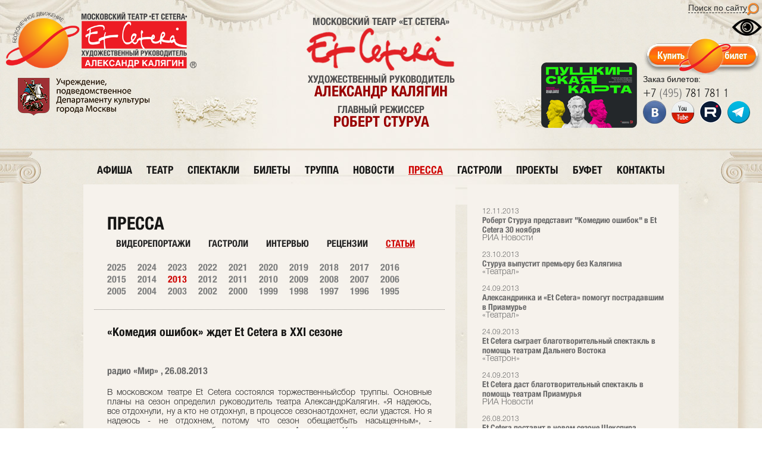

--- FILE ---
content_type: text/html; charset=UTF-8
request_url: https://et-cetera.ru/press/article/komediya-oshibok-zhdet-et-cetera-v-xxi-sezone/?year=2013
body_size: 15339
content:
<!DOCTYPE html>

<html lang="ru">

<head>
    <title>
        «Комедия ошибок» ждет Et Cetera в XXI сезоне    </title>
    <link href="/favicon.ico" rel="shortcut icon" type="image/x-icon" />
    <meta http-equiv="Content-Type" content="text/html; charset=UTF-8" />
<meta name="robots" content="index, follow" />
<meta name="keywords" content="МОСКОВСКИЙ ТЕАТР ET CETERA под руководством АЛЕКСАНДРА КАЛЯГИНА" />
<meta name="description" content="МОСКОВСКИЙ ТЕАТР ET CETERA под руководством АЛЕКСАНДРА КАЛЯГИНА" />
<link href="/bitrix/js/main/core/css/core.css?14674520748964" type="text/css"  rel="stylesheet" />
<link href="/_css/reset.css?14674520681016" type="text/css"  rel="stylesheet" />
<link href="/_css/styles.css?176171766274656" type="text/css"  rel="stylesheet" />
<link href="/_css/jquery.fancybox.css?14674520685201" type="text/css"  rel="stylesheet" />
<link href="/_css/horizontal.css?14674520682605" type="text/css"  rel="stylesheet" />
<script type="text/javascript">if(!window.BX)window.BX={message:function(mess){if(typeof mess=='object') for(var i in mess) BX.message[i]=mess[i]; return true;}};</script>
<script type="text/javascript">(window.BX||top.BX).message({'JS_CORE_LOADING':'Загрузка...','JS_CORE_NO_DATA':'- Нет данных -','JS_CORE_WINDOW_CLOSE':'Закрыть','JS_CORE_WINDOW_EXPAND':'Развернуть','JS_CORE_WINDOW_NARROW':'Свернуть в окно','JS_CORE_WINDOW_SAVE':'Сохранить','JS_CORE_WINDOW_CANCEL':'Отменить','JS_CORE_H':'ч','JS_CORE_M':'м','JS_CORE_S':'с','JSADM_AI_HIDE_EXTRA':'Скрыть лишние','JSADM_AI_ALL_NOTIF':'Показать все','JSADM_AUTH_REQ':'Требуется авторизация!','JS_CORE_WINDOW_AUTH':'Войти','JS_CORE_IMAGE_FULL':'Полный размер'});</script>
<script type="text/javascript">(window.BX||top.BX).message({'LANGUAGE_ID':'ru','FORMAT_DATE':'DD.MM.YYYY','FORMAT_DATETIME':'DD.MM.YYYY HH:MI:SS','COOKIE_PREFIX':'BITRIX_SM','USER_ID':'','SERVER_TIME':'1769023106','SERVER_TZ_OFFSET':'10800','USER_TZ_OFFSET':'0','USER_TZ_AUTO':'Y','bitrix_sessid':'2e2831ee1e9a6cf1c44ddd3b1fa2611d','SITE_ID':'s1'});</script>


<script type="text/javascript" src="/bitrix/js/main/core/core.js?146745207478911"></script>
<script type="text/javascript" src="/bitrix/js/main/core/core_ajax.js?146745207430654"></script>
<script type="text/javascript" src="/bitrix/js/main/session.js?14674520742880"></script>

<script type="text/javascript">
bxSession.Expand(1440, '2e2831ee1e9a6cf1c44ddd3b1fa2611d', false, 'f22100c32953f30d2824bee92c276a4f');
</script>

<script type="text/javascript" src="/_js/jquery-1.8.2.min.js?146745206893435"></script>
<script type="text/javascript" src="/_js/jquery.fancybox.pack.js?146745206823135"></script>
<script type="text/javascript" src="/_js/code.js?14674520682"></script>
<script type="text/javascript" src="/_js/functions.js?176171645666948"></script>
<script type="text/javascript" src="/_js/for_sly/modernizr.js?14674520685317"></script>
<script type="text/javascript" src="/_js/for_sly/plugins.js?14674520684802"></script>
<script type="text/javascript" src="/_js/for_sly/sly.min.js?146745206815927"></script>
    <meta charset="UTF-8">
<meta name="viewport" content="width=device-width, initial-scale=1.0">










    <link rel="alternate" media="only screen and (max-width: 400px)" href="https://et-cetera.ru/mobile/">

    <!-- sendpulse -->
    <script src="//web.webformscr.com/apps/fc3/build/loader.js" async
        sp-form-id="e63e13040b6f310221cca2dc1ea5165875c222b1d365ad36b1a42630c7f21f69"></script>
    <!-- /sendpulse -->

    <!-- Google Tag Manager 
    <script>(function (w, d, s, l, i) {
            w[l] = w[l] || []; w[l].push({
                'gtm.start':
                    new Date().getTime(), event: 'gtm.js'
            }); var f = d.getElementsByTagName(s)[0],
                j = d.createElement(s), dl = l != 'dataLayer' ? '&l=' + l : ''; j.async = true; j.src =
                    'https://www.googletagmanager.com/gtm.js?id=' + i + dl; f.parentNode.insertBefore(j, f);
        })(window, document, 'script', 'dataLayer', 'GTM-TK6P9QX');</script>
     End Google Tag Manager -->
    <!-- Global site tag (gtag.js) - Google Analytics 
    <script async src="https://www.googletagmanager.com/gtag/js?id=UA-56085942-1"></script>
    <script>
        window.dataLayer = window.dataLayer || [];
        function gtag() { dataLayer.push(arguments); }
        gtag('js', new Date());

        gtag('config', 'UA-56085942-1', {
            'custom_map': {
                'dimension1': 'clientId',
            }
        });
        setTimeout(function () {
            gtag('event', location.pathname, {
                'event_category': 'Новый посетитель'
            });
        }, 15000);
    </script>
-->
    <!-- postmaster.mail.ru -->
    <meta name="mailru-verification" content="0c0e479d0c7b0528" />
    <!-- /postmaster.mail.ru -->
    <!-- intickets.ru -->
    <link rel="stylesheet" href="//s3.intickets.ru/intickets.min.css">
    <script src="//s3.intickets.ru/intickets.min.js"></script>
    <!-- /intickets.ru -->
    <!-- Facebook Pixel Code 
<script>
        !function (f, b, e, v, n, t, s) {
            if (f.fbq) return; n = f.fbq = function () {
                n.callMethod ?
                    n.callMethod.apply(n, arguments) : n.queue.push(arguments)
            };
            if (!f._fbq) f._fbq = n; n.push = n; n.loaded = !0; n.version = '2.0';
            n.queue = []; t = b.createElement(e); t.async = !0;
            t.src = v; s = b.getElementsByTagName(e)[0];
            s.parentNode.insertBefore(t, s)
        }(window, document, 'script',
            'https://connect.facebook.net/en_US/fbevents.js');
        fbq('init', '442473676182880');
        fbq('track', 'PageView');
        fbq('track', 'ViewContent');
        fbq('track', 'AddToCart');
    </script>
    <noscript>
        <img height="1" width="1" src="https://www.facebook.com/tr?id=442473676182880&ev=PageView
&noscript=1" />
    </noscript>
 End Facebook Pixel Code -->
    <!-- Facebook Pixel Code -->

    <!-- Facebook Pixel Code neglinka29 
    <script>
        !function (f, b, e, v, n, t, s) {
            if (f.fbq) return; n = f.fbq = function () {
                n.callMethod ?
                    n.callMethod.apply(n, arguments) : n.queue.push(arguments)
            };
            if (!f._fbq) f._fbq = n; n.push = n; n.loaded = !0; n.version = '2.0';
            n.queue = []; t = b.createElement(e); t.async = !0;
            t.src = v; s = b.getElementsByTagName(e)[0];
            s.parentNode.insertBefore(t, s)
        }(window, document, 'script',
            'https://connect.facebook.net/en_US/fbevents.js');
        fbq('init', '990104738185375');
        fbq('track', 'PageView');
    </script>
    <noscript><img height="1" width="1" style="display:none"
            src="https://www.facebook.com/tr?id=990104738185375&ev=PageView&noscript=1" /></noscript>
     End Facebook Pixel Code -->

    <!-- Facebook Pixel Code 
    <script>
        !function (f, b, e, v, n, t, s) {
            if (f.fbq) return; n = f.fbq = function () {
                n.callMethod ?
                    n.callMethod.apply(n, arguments) : n.queue.push(arguments)
            };
            if (!f._fbq) f._fbq = n; n.push = n; n.loaded = !0; n.version = '2.0';
            n.queue = []; t = b.createElement(e); t.async = !0;
            t.src = v; s = b.getElementsByTagName(e)[0];
            s.parentNode.insertBefore(t, s)
        }(window, document, 'script',
            'https://connect.facebook.net/en_US/fbevents.js');
        fbq('init', '1547161622006603');
        fbq('track', 'PageView');
        fbq('track', 'ViewContent');
        fbq('track', 'AddToCart');
    </script>
    <noscript><img height="1" width="1" style="display:none"
            src="https://www.facebook.com/tr?id=1547161622006603&ev=PageView&noscript=1" /></noscript>
     End Facebook Pixel Code -->
    <!-- Facebook Pixel Code 
    <script>
        !function (f, b, e, v, n, t, s) {
            if (f.fbq) return; n = f.fbq = function () {
                n.callMethod ?
                    n.callMethod.apply(n, arguments) : n.queue.push(arguments)
            };
            if (!f._fbq) f._fbq = n; n.push = n; n.loaded = !0; n.version = '2.0';
            n.queue = []; t = b.createElement(e); t.async = !0;
            t.src = v; s = b.getElementsByTagName(e)[0];
            s.parentNode.insertBefore(t, s)
        }(window, document, 'script',
            'https://connect.facebook.net/en_US/fbevents.js');
        fbq('init', '323731701614932');
        fbq('track', 'PageView');
        fbq('track', 'ViewContent');
        fbq('track', 'AddToCart');
    </script>
    <noscript><img height="1" width="1" style="display:none"
            src="https://www.facebook.com/tr?id=323731701614932&ev=PageView&noscript=1" /></noscript>
     End Facebook Pixel Code -->
    <!-- Facebook Pixel Code 
    <script>
        !function (f, b, e, v, n, t, s) {
            if (f.fbq) return; n = f.fbq = function () {
                n.callMethod ?
                    n.callMethod.apply(n, arguments) : n.queue.push(arguments)
            };
            if (!f._fbq) f._fbq = n; n.push = n; n.loaded = !0; n.version = '2.0';
            n.queue = []; t = b.createElement(e); t.async = !0;
            t.src = v; s = b.getElementsByTagName(e)[0];
            s.parentNode.insertBefore(t, s)
        }(window, document, 'script',
            'https://connect.facebook.net/en_US/fbevents.js');
        fbq('init', '306357120857848');
        fbq('track', 'PageView');
    </script>
    <noscript><img height="1" width="1" style="display:none"
            src="https://www.facebook.com/tr?id=306357120857848&ev=PageView&noscript=1" /></noscript>
     End Facebook Pixel Code -->
    <!-- Facebook Pixel Code 
    <script>
        !function (f, b, e, v, n, t, s) { if (f.fbq) return; n = f.fbq = function () { n.callMethod ? n.callMethod.apply(n, arguments) : n.queue.push(arguments) }; if (!f._fbq) f._fbq = n; n.push = n; n.loaded = !0; n.version = '2.0'; n.queue = []; t = b.createElement(e); t.async = !0; t.src = v; s = b.getElementsByTagName(e)[0]; s.parentNode.insertBefore(t, s) }(window, document, 'script', 'https://connect.facebook.net/en_US/fbevents.js');
        fbq('init', '166074288854711');
        fbq('track', 'PageView');
        fbq('track', 'AddPaymentInfo');
        fbq('track', 'InitiateCheckout');
        fbq('track', 'Purchase');

    </script><noscript> <img height="1" width="1"
            src="https://www.facebook.com/tr?id=166074288854711&ev=PageView&noscript=1" />
    </noscript>
     End Facebook Pixel Code -->

    <!-- Yandex.Metrika counter -->
    <script type="text/javascript">
        (function (m, e, t, r, i, k, a) {
            m[i] = m[i] || function () { (m[i].a = m[i].a || []).push(arguments) };
            m[i].l = 1 * new Date();
            for (var j = 0; j < document.scripts.length; j++) { if (document.scripts[j].src === r) { return; } }
            k = e.createElement(t), a = e.getElementsByTagName(t)[0], k.async = 1, k.src = r, a.parentNode.insertBefore(k, a)
        })
            (window, document, "script", "https://mc.yandex.ru/metrika/tag.js", "ym");

        ym(26781675, "init", {
            clickmap: true,
            trackLinks: true,
            accurateTrackBounce: true,
            webvisor: true,
            ecommerce: "dataLayer"
        });
    </script>
    <noscript>
        <div><img src="https://mc.yandex.ru/watch/26781675" style="position:absolute; left:-9999px;" alt="" /></div>
    </noscript>
    <!-- /Yandex.Metrika counter -->

    <!-- VK Pixel Code -->
    <script
        type="text/javascript">(window.Image ? (new Image()) : document.createElement('img')).src = 'https://vk.com/rtrg?p=VK-RTRG-231549-gyQWa';</script>
    <!-- End VK Pixel Code -->

    <!-- Екатерина -->
    <script
        type="text/javascript">!function () { var t = document.createElement("script"); t.type = "text/javascript", t.async = !0, t.src = "https://vk.com/js/api/openapi.js?169", t.onload = function () { VK.Retargeting.Init("VK-RTRG-926297-hXPUb"), VK.Retargeting.Hit() }, document.head.appendChild(t) }();</script>
    <noscript><img src="https://vk.com/rtrg?p=VK-RTRG-926297-hXPUb" style="position:fixed; left:-999px;"
            alt="" /></noscript>

    <!-- VK pixel farvater -->
    <!-- Top.Mail.Ru counter 
    <script type="text/javascript">
        var _tmr = window._tmr || (window._tmr = []);
        _tmr.push({ id: "3616059", type: "pageView", start: (new Date()).getTime() });
        (function (d, w, id) {
            if (d.getElementById(id)) return;
            var ts = d.createElement("script"); ts.type = "text/javascript"; ts.async = true; ts.id = id;
            ts.src = "https://top-fwz1.mail.ru/js/code.js";
            var f = function () { var s = d.getElementsByTagName("script")[0]; s.parentNode.insertBefore(ts, s); };
            if (w.opera == "[object Opera]") { d.addEventListener("DOMContentLoaded", f, false); } else { f(); }
        })(document, window, "tmr-code");
    </script>
    <noscript>
        <div><img src="https://top-fwz1.mail.ru/counter?id=3616059;js=na" style="position:absolute;left:-9999px;"
                alt="Top.Mail.Ru" /></div>
    </noscript>
     /Top.Mail.Ru counter -->

    <!-- Счетчик pro.culture.ru -->
    <script async src="https://culturaltracking.ru/static/js/spxl.js?pixelId=608" data-pixel-id="608"></script>
    <!-- End Счетчик pro.culture.ru -->

    <!-- New Year Snow -->
    <script type="text/javascript" src="/_js/snowfall.jquery.min.js"></script>
    <!-- End New Year Snow -->

    <!-- Версия для слабовидящих -->
    <script src="/_js/uhpv-full.min.js"></script>
    <!-- /Версия для слабовидящих -->

    <meta name="yandex-verification" content="b01a894f3f8b83b7" />
    <meta name="facebook-domain-verification" content="50z62vflkn2wcwpq3u5cjih6j9epfz" />
</head>

<body>
    <!-- Google Tag Manager (noscript) -->
    <noscript><iframe src="https://www.googletagmanager.com/ns.html?id=GTM-TK6P9QX" height="0" width="0"
            style="display:none;visibility:hidden"></iframe></noscript>
    <!-- End Google Tag Manager (noscript) -->
        <header>
        <div class="hrWrap" style="
/*
background-image: url(/_images/NY_Branch_08.png?);
    background-repeat: no-repeat;
    background-position-y: -35px;
    background-size: 230px;
*/
">
            <div class="headerRight" style="padding-top: 5px;width: inherit;">
                <!--<div style="height: 25px;"><span class="mailing" sp-show-form="105195">Подписка на новости</span></div>-->
                <!-- SendPulse Subscription Form -->
                <style>
                    .sp-force-hide {
                        display: none;
                    }

                    .sp-form[sp-id="105195"] {
                        display: block;
                        background: #ffffff;
                        padding: 15px;
                        width: 360px;
                        max-width: 100%;
                        border-radius: 8px;
                        border-color: #dddddd;
                        border-style: solid;
                        border-width: 1px;
                        font-family: Tahoma, Geneva, sans-serif;
                        background-repeat: no-repeat;
                        background-position: center;
                        background-size: auto;
                    }

                    .sp-form[sp-id="105195"] input[type="checkbox"] {
                        display: inline-block;
                        opacity: 1;
                        visibility: visible;
                    }

                    .sp-form[sp-id="105195"] .sp-form-fields-wrapper {
                        margin: 0 auto;
                        width: 330px;
                    }

                    .sp-form[sp-id="105195"] .sp-form-control {
                        background: #ffffff;
                        border-color: #cccccc;
                        border-style: solid;
                        border-width: 1px;
                        font-size: 15px;
                        padding-left: 8.75px;
                        padding-right: 8.75px;
                        border-radius: 4px;
                        height: 35px;
                        width: 100%;
                    }

                    .sp-form[sp-id="105195"] .sp-field label {
                        color: #444444;
                        font-size: 13px;
                        font-style: normal;
                        font-weight: bold;
                    }

                    .sp-form[sp-id="105195"] .sp-button-messengers {
                        border-radius: 4px;
                    }

                    .sp-form[sp-id="105195"] .sp-button {
                        border-radius: 0px;
                        background-color: #d83c3a;
                        color: #ffffff;
                        width: auto;
                        font-weight: 700;
                        font-style: normal;
                        font-family: Tahoma, Geneva, sans-serif;
                        box-shadow: none;
                        border-width: 1px;
                        border-color: #d83c3a;
                        border-style: solid;
                    }

                    .sp-form[sp-id="105195"] .sp-button-container {
                        text-align: left;
                    }

                    .sp-popup-outer {
                        background: rgba(0, 0, 0, 0.5);
                    }
                </style>
                <div class="sp-form-outer sp-popup-outer sp-force-hide" style="background: rgba(0, 0, 0, 0.5);">
                    <div id="sp-form-105195" sp-id="105195"
                        sp-hash="e63e13040b6f310221cca2dc1ea5165875c222b1d365ad36b1a42630c7f21f69" sp-lang="ru"
                        class="sp-form sp-form-regular sp-form-popup"
                        sp-show-options="%7B%22satellite%22%3Afalse%2C%22maDomain%22%3A%22login.sendpulse.com%22%2C%22formsDomain%22%3A%22forms.sendpulse.com%22%2C%22condition%22%3A%22onButtonClick%22%2C%22scrollTo%22%3A25%2C%22delay%22%3A10%2C%22repeat%22%3A3%2C%22background%22%3A%22rgba(0%2C%200%2C%200%2C%200.5)%22%2C%22position%22%3A%22bottom-right%22%2C%22animation%22%3A%22%22%2C%22hideOnMobile%22%3Afalse%2C%22urlFilter%22%3Afalse%2C%22urlFilterConditions%22%3A%5B%7B%22force%22%3A%22hide%22%2C%22clause%22%3A%22contains%22%2C%22token%22%3A%22%22%7D%5D%7D">
                        <div class="sp-form-fields-wrapper"><button class="sp-btn-close ">&nbsp;</button>
                            <div class="sp-message">
                                <div></div>
                            </div>
                            <form novalidate="" class="sp-element-container ">
                                <div class="sp-field " sp-id="sp-9d273478-b40b-4804-82d4-cd8d672687b7">
                                    <div style="font-family: inherit; line-height: 1.2;">
                                        <p>Подписаться на новости театра</p>
                                    </div>
                                </div>
                                <div class="sp-field " sp-id="sp-2e03e1f1-f3ec-4507-9ac3-0d370917a17f"><label
                                        class="sp-control-label"><span>Имя</span></label><input type="text"
                                        sp-type="input" name="sform[0JjQvNGP]" class="sp-form-control "
                                        placeholder="Фамилия, имя" sp-tips="%7B%7D" autocomplete="on"></div>
                                <div class="sp-field " sp-id="sp-cf65a7f4-dc76-473c-bb2b-6d33e297dd8c"><label
                                        class="sp-control-label"><span>Email</span><strong>*</strong></label><input
                                        type="email" sp-type="email" name="sform[email]" class="sp-form-control "
                                        placeholder="username@gmail.com"
                                        sp-tips="%7B%22required%22%3A%22%D0%9E%D0%B1%D1%8F%D0%B7%D0%B0%D1%82%D0%B5%D0%BB%D1%8C%D0%BD%D0%BE%D0%B5%20%D0%BF%D0%BE%D0%BB%D0%B5%22%2C%22wrong%22%3A%22%D0%9D%D0%B5%D0%B2%D0%B5%D1%80%D0%BD%D1%8B%D0%B9%20email-%D0%B0%D0%B4%D1%80%D0%B5%D1%81%22%7D"
                                        autocomplete="on" required="required"></div>
                                <div class="sp-field sp-button-container "
                                    sp-id="sp-dd980e28-c9fb-4d75-b584-45540b68f319"><button
                                        id="sp-dd980e28-c9fb-4d75-b584-45540b68f319" class="sp-button">Подписаться
                                    </button></div>
                            </form>
                            <div class="sp-link-wrapper sp-brandname__left "></div>
                        </div>
                    </div>
                </div>
                <script type="text/javascript" async="async"
                    src="//web.webformscr.com/apps/fc3/build/default-handler.js?1714030486793"></script>
                <!-- /SendPulse Subscription Form -->

                <div style="height: 25px;">
                    <img src="/upload/medialibrary/images/search.png" style="float: right;padding-right: 5px;"><a href="/search/" style="
    float: right;
">Поиск по сайту </a><!--<div class="mailingLabel">.</div>-->
                </div>
                <!--
                <div style="height: 20px;"><span style="height: 20px;font-family: Arial;"><span style="border-bottom: 1px dashed #2d2d2d;" class="specialVersion">
												<a href="?s">Версия для слабовидящих</a>
												</span> <img src="/upload/medialibrary/images/icon_Aa.png" style="width: 20px;margin-left: 5px;"></span></div>-->
                <div style="text-align: right">
                    <img id="specialButton" style="cursor:pointer;" src="/upload/medialibrary/images/special.png"
                        alt="ВЕРСИЯ ДЛЯ СЛАБОВИДЯЩИХ" title="ВЕРСИЯ ДЛЯ СЛАБОВИДЯЩИХ" />
                </div>

                <a class="abiframelnk" href="https://iframeab-pre0932.intickets.ru/shows">
                    <div class="buyTicketLabel"
                        style="padding: 6px 0px; width: 200px; height: 50px; background-image: url(&quot;/upload/medialibrary/images/btnEtCetera.png&quot;) !important; background:none;clear: both;">
                    </div>
                </a>
                <h6>Заказ билетов:</h6>
                <a href="tel:+74957817811"><span class="tel">+7 <span>(495)</span> 781 781 1</span></a>
                <!--<div class="zapomniGift" style="clear:both;" onclick="window.open('https://zapomni.gift/et-cetera')">Подарочный сертификат</div>-->
                <!--<div class="pushkinskayaKarta js-pushkinskayaKarta">Пушкинская карта</div>-->
                <!--<a href="/tickets/buy/"><div class="buyTicketLabel" style="padding: 6px 0px; width: 200px; height: 50px; background-image: url(&quot;/upload/medialibrary/images/btnEtCetera.png&quot;) !important; background:none"></div></a>-->
                <!--<a href="https://www.facebook.com/TheatreEtCetera/" target="_blank"><img src="/_images/iconFb.png" alt="" class="/*NY_blink_3_4*/" style="opacity: 1"></a>-->
                <a href="https://vkontakte.ru/club20489512" target="_blank"><img src="/_images/iconVk.png" alt=""
                        class="/*NY_blink_3*/" style="opacity: 1"></a>
                <a href="https://www.youtube.com/user/TheatreEtCetera" target="_blank"><img src="/_images/iconYt.png"
                        alt="" class="/*NY_blink_3_6*/" style="opacity: 1"></a>
                <a href="https://rutube.ru/channel/42121579/" target="_blank"><img src="/_images/iconRt.png" alt=""
                        class="/*NY_blink_3_6*/" style="opacity: 1"></a>
                <a href="https://t.me/theatre_etcetera" target="_blank"><img src="/_images/iconTg.png" alt=""
                        class="/*NY_blink_3_6*/" style="opacity: 1"></a>
                <!--<a href="http://instagram.com/theatre_etcetera" target="_blank"><img src="/_images/iconHz.png" alt="" class="/*NY_blink_3_4*/" style="opacity: 1"></a>-->
            </div>
            <div class="headerRight" style="padding-top: 5px;padding-right: 10px;
   /* background-size: 100%;
    background-image: url(/_images/NY_Branch_01.png);
    background-repeat: no-repeat;
    background-position: 10px -45px;*/
    width: inherit;">
                <!--<div class="moscow-dept-logo"><a href="http://kultura.mos.ru" target="_blank"><img src="/_images/imgMoscowDept.png" alt="MoskowDept"></a></div>-->
                <!--<h6>Заказ билетов:</h6>
					<a href="tel:+74957817811"><span class="tel">+7 <span>(495)</span> 781 781 1</span></a>-->
                <!--<a href="http://teatr.sovrhistory.ru/" style="
    width: 125px;
    height: 180px;
    display: block;
    text-align: center;
    padding: 5px;
    border-radius: 5px;
" target="_blank"><img src="/upload/medialibrary/3d_tour.png?" style="
    opacity: 1;
"></a>-->

                <style>
                    .voteBlock_cicle.hidden {
                        /*display:none;*/
                    }
                </style>
                <img src="/upload/medialibrary/images/Logo_RM_130
.png" style="
    display: inline-block;
    float: left;
    height: 130px;
    padding-top: 60px;
    display: none;
">
                <div style="text-align: center;float: right;padding-top: 100px;">
                    <div class="voteBlock_cicle hidden" onclick="location.href = '/vote/';" style="display:none;
">
                        <div class="voteBlock_circle__description" style="
    text-decoration: none;
    font: 16px Hvn;
    text-align: center;
    width: 180px;
">Премия зрительских<br>симпатий<br>АРТИСТ ГОДА<br><img id="voteBlock_circle"
                                src="/upload/medialibrary/vote_circle_header.png?" style="
    opacity: 1;
    text-align: center;
    padding: 0 20px;
    cursor: pointer;
" width="100"></div>
                    </div><a href="/tickets/pushkinskaya_karta/" target="_blank" style="
    text-decoration: none;
    margin: initial;
    border: initial;
    float: none;
"><img src="/upload/medialibrary/images/Logo_PushkinskayaKarta_h110.png" style="
    height: 110px;
    opacity: 1;
    margin: initial;
"></a>
                </div>

            </div>
            <div class="headerLeft" style="
    padding: 10px;
">
                <div class="logo"><a href="/">
                        <img src="/_images/Logo_150.png" alt="на главную" title="на главную" style="
    /*width: 180px;*/
    padding-top: 10px;
">
                        <!--<img src="/_images/Logo_et-cetera_NY.png" alt="на главную" title="на главную" />-->
                        <!--<img src="/_images/Logo_NY_orange.png" alt="на главную" title="на главную" style="
    margin-top: -30px;
">-->
                        <!--<img src="/_images/Logo_NY_branch.png" alt="на главную" title="на главную" />-->
                    </a></div>
                <!--<a href="https://2019.culture.ru/" style="margin-right: 10px;float: left;" target="_blank"><img src="/_images/imgMoscowDept.png?20032019" title="Год театра" ></a>-->
                <br>
                <a href="//www.mos.ru/kultura/" style="float: left;padding-left: 20px;" target="_blank">
                    <img src="/upload/medialibrary/images/Logo_DeptCultMoscow3.png">
                </a><br>
               <!-- <a href="https://forms.yandex.ru/u/68540f16eb6146b0440eb86a"
                    style="float: left;color: #c71b11;border: 0;font: 14px fgb, Arial;padding-left: 20px;"
                    target="_blank" title="Оценить условия предоставления услуг">
                    <img src="/upload/medialibrary/images/Logo_assessment2025.09.png?"
                        title="Оценить условия предоставления услуг" style="
    display: inline-block;
    padding-right: 10px;
">
                </a>-->
            </div>
            <div class="headerCenter">
                <!--<a href="http://kultura.mos.ru" target="_blank"><img src="/_images/imgMoscowDept.png" alt="MoskowDept"></a>-->
                <!--<a href="/"><img src="/_images/logo_Block.png" alt="Et Cetera" /></a>-->
                <h3 class="p">МОСКОВСКИЙ ТЕАТР &laquo;Et Cetera&raquo;</h3>
                <a href="/"><img src="/_images/imgEtCetera.png" alt="Et Cetera" /></a>
                <h3>художественный руководитель <span><a href="/boss/kalyagin/"
                            style="color: #990101;text-decoration: none;"">александр калягин</a></span></h3>
                    <h3 style=" padding-top: 10px;">главный режиссер <span><a href="/boss/robert-sturua/"
                                    style="color: #990101;text-decoration: none;"">Роберт Стуруа</a></span></h3>
                </div>
            </div>
        </header>

        <div class=" headerLines">
            </div>

            <div class="leftColumn">
                <div class="lcT">
                    <div class="lcB">
                        <div class="rightColumn">
                            <div class="rcT">
                                <div class="rcB">
                                    <div class="content">
                                        
    <ul class="nav mainNav">

        
            
            
                                
                                                                            <li><a href="/poster/" class="">афиша</a></li>
                                    
                                
                            
                            
                        
            
            
                                
                                                                            <li><a href="/theatre/" class="">театр</a></li>
                                    
                                
                            
                            
                        
            
            
                                    <li><a href="/performance/" class="">спектакли</a>
                        <ul>
                        
                            
                            
                        
            
            
                                
                                                                            <li><a href="/performance/children/">Детские спектакли</a></li>
                                    
                                
                            
                            
                        
                            </ul></li>            
            
                                
                                                                            <li><a href="/tickets/audiens/" class="">билеты</a></li>
                                    
                                
                            
                            
                        
            
            
                                
                                                                            <li><a href="/actors/" class="">труппа</a></li>
                                    
                                
                            
                            
                        
            
            
                                    <li><a href="/news/" class="">новости</a>
                        <ul>
                        
                            
                            
                        
            
            
                                
                                                                            <li><a href="/news/MosDept/">Новости mos.ru</a></li>
                                    
                                
                            
                            
                        
                            </ul></li>            
            
                                
                                                                            <li><a href="/press/article/" class="active">пресса</a></li>
                                    
                                
                            
                            
                        
            
            
                                
                                                                            <li><a href="/press/tour/" class="">гастроли</a></li>
                                    
                                
                            
                            
                        
            
            
                                
                                                                            <li><a href="/lab/" class="">проекты</a></li>
                                    
                                
                            
                            
                        
            
            
                                
                                                                            <li><a href="/barroom/" class="">буфет</a></li>
                                    
                                
                            
                            
                        
            
            
                                
                                                                            <li><a href="/contacts/" class="">контакты</a></li>
                                    
                                
                            
                            
                        
                        
                    </ul>
                                                             
<script>
// Задаём высоту страницы
    $(document).ready(function()
    {
        var h = 0;
        if ($(".pressPage").height() > $(".tourPerformances").height())
        {
            h = $(".pressPage").height();
        }
        else
        {
            h = $(".tourPerformances").height();
        }
        $(".pressPage").css("height", h);
        $(".tourPerformances").css("height", h + 35);
    });
</script>



<div class="tourPerformances">
      

       
	     
<div id="comp_93341941330133c9fb1d27359d9de32e">                                <a href="/press/article/robert-sturua-predstavit-quot-komediyu-oshibok-quot-v-et-cetera-30-noyabrya/?year=2013">
                	
                <span>12.11.2013</span>
                Роберт Стуруа представит &quot;Комедию ошибок&quot; в Еt Cetera 30 ноября<ins>
                                                            РИА Новости</ins></a>
                                <a href="/press/article/sturua-vypustit-premeru-bez-kalyagina/?year=2013">
                	
                <span>23.10.2013</span>
                Стуруа выпустит премьеру без Калягина<ins>
                                                            «Театрал»</ins></a>
                                <a href="/press/article/aleksandrinka-i-et-cetera-pomogut-postradavshim-v-priamure/?year=2013">
                	
                <span>24.09.2013</span>
                Александринка и «Et Cetera» помогут пострадавшим в Приамурье<ins>
                                                            «Театрал»</ins></a>
                                <a href="/press/article/et-cetera-sygraet-blagotvoritelnyy-spektakl-v-pomoshch-teatram-dalnego-vostoka/?year=2013">
                	
                <span>24.09.2013</span>
                Et Cetera сыграет благотворительный спектакль в помощь театрам Дальнего Востока<ins>
                                                            «Театрон»</ins></a>
                                <a href="/press/article/et-cetera-dast-blagotvoritelnyy-spektakl-v-pomoshch-teatram-priamurya/?year=2013">
                	
                <span>24.09.2013</span>
                Et Cetera даст благотворительный спектакль в помощь театрам Приамурья<ins>
                                                            РИА Новости</ins></a>
                                <a href="/press/article/et-cetera-postavit-v-novom-sezone-shekspira-vampilova-i-aristofana/?year=2013">
                	
                <span>26.08.2013</span>
                Et Cetera поставит в новом сезоне Шекспира, Вампилова и Аристофана<ins>
                    Наталия Курова                                            , 
                                            РИА Новости</ins></a>
                                <a href="/press/article/et-cetera-pokazhet-spektakli-priurochennye-ko-dnyu-rozhdeniya-shekspira/?year=2013">
                	
                <span>26.08.2013</span>
                Et Cetera покажет спектакли, приуроченные ко дню рождения Шекспира<ins>
                                                            Москва24</ins></a>
                                <a href="/press/article/aleksandr-kalyagin-robert-sturua-mozhet-stavit-spektakli-gde-ugodno-no-shtab-kvartira-ego-zdes/?year=2013">
                	
                <span>26.08.2013</span>
                Александр Калягин: Роберт Стуруа может ставить спектакли, где угодно, но штаб-квартира его здесь<ins>
                    Анастасия Иванова                                            , 
                                            «Вечерняя Москва»</ins></a>
                                <a href="/press/article/komediya-oshibok-zhdet-et-cetera-v-xxi-sezone/?year=2013" onclick="BX.ajax.insertToNode('/press/article/komediya-oshibok-zhdet-et-cetera-v-xxi-sezone/?year=2013&bxajaxid=93341941330133c9fb1d27359d9de32e', 'comp_93341941330133c9fb1d27359d9de32e'); return false;"  >
                	
                <span>26.08.2013</span>
                «Комедия ошибок» ждет Et Cetera в XXI сезоне<ins>
                                                            радио «Мир»</ins></a>
                                <a href="/press/article/odessitov-zhdut-12-dney-teatralnogo-prazdnika/?year=2013">
                	
                <span>25.08.2013</span>
                Одесситов ждут 12 дней театрального праздника<ins>
                                                            «Трасса Е95»</ins></a>
                                <a href="/press/article/teatralnye-vstrechi-v-odesse/?year=2013">
                	
                <span>03.07.2013</span>
                Театральные встречи в Одессе<ins>
                                                            «Первый одесский портал»</ins></a>
                                <a href="/press/article/ubezhishche-dlya-zhizni/?year=2013">
                	
                <span>18.06.2013</span>
                Убежище для жизни<ins>
                    Елена Сергеева                                            , 
                                            Российская газета</ins></a>
                                <a href="/press/article/opasnye-diletanty/?year=2013">
                	
                <span>03.06.2013</span>
                Опасные дилетанты<ins>
                    Александр Калягин                                            , 
                                            Театрал</ins></a>
                                <a href="/press/article/mer-moskvy-pozdravil-s-dnem-rozhdeniya-narodnogo-artista-rossii-a-kalyagina/?year=2013">
                	
                <span>25.05.2013</span>
                Мэр Москвы поздравил с днем рождения народного артиста России А.Калягина.<ins>
                                                            РБК</ins></a>
                                <a href="/press/article/spektakl-aleksandra-kalyagina-otkryl-rybakovskiy-teatralnyy-festival/?year=2013">
                	
                <span>13.05.2013</span>
                Спектакль Александра Калягина открыл Рыбаковский театральный фестиваль<ins>
                    Алла Лавриненко                                            , 
                                            ГТРК «Тамбов»</ins></a>
                                <a href="/press/article/rybakovskiy-teatralnyy-v-tambove-otkryli-pesoy-po-rasskazam-chekhova/?year=2013">
                	
                <span>13.05.2013</span>
                Рыбаковский театральный в Тамбове открыли пьесой по рассказам Чехова<ins>
                                                            ИА REGNUM</ins></a>
                                <a href="/press/article/tambovskiy-festival-otkrylsya-spektaklem-kalyagina/?year=2013">
                	
                <span>13.05.2013</span>
                Тамбовский фестиваль открылся спектаклем Калягина<ins>
                    Виталий Полозов                                            , 
                                            «Российская газета»</ins></a>
                                <a href="/press/article/pervyy-mezhdunarodnyy-otkrytyy-festival-iskusstv-dnyu-pobedy-posvyashchaetsya-otkryvaetsya-v-moskve/?year=2013">
                	
                <span>08.05.2013</span>
                Первый международный открытый фестиваль искусств «Дню Победы посвящается…» открывается в Москве<ins>
                                                            Новости радио «Культура»</ins></a>
                                <a href="/press/article/v-moskve-otkryvaetsya-festival-iskusstv-quot-dnyu-pobedy-posvyashchaetsya-quot/?year=2013">
                	
                <span>08.05.2013</span>
                В Москве открывается фестиваль искусств &quot;Дню Победы посвящается...&quot;<ins>
                                                            ИТАР-ТАСС</ins></a>
                                <a href="/press/article/moskva-gotovitsya-otmetit-ocherednuyu-godovshchinu-dnya-pobedy/?year=2013">
                	
                <span>04.05.2013</span>
                Москва готовится отметить очередную годовщину Дня Победы<ins>
                                                            Культурология.рф</ins></a>
                                <a href="/press/article/kak-stolichnye-teatry-ugoshchayut-publiku/?year=2013">
                	
                <span>03.05.2013</span>
                Как столичные театры угощают публику<ins>
                    Ирина Мустафина                                            , 
                                            «Театрал»</ins></a>
                                <a href="/press/article/peter-shtayn-postavit-v-rossii-russkuyu-klassiku/?year=2013">
                	
                <span>18.04.2013</span>
                Петер Штайн поставит в России русскую классику<ins>
                                                            Голос России</ins></a>
                                <a href="/press/article/rezhisser-peter-shtayn-postavit-spektakl-v-moskovskom-teatre-et-cetera/?year=2013">
                	
                <span>16.04.2013</span>
                Режиссер Петер Штайн поставит спектакль в московском театре Et Cetera<ins>
                                                            РИА Новости</ins></a>
                                <a href="/press/article/nemetskiy-rezhisser-peter-shtayn-postavit-spektakl-v-moskovskom-teatre-et-cetera/?year=2013">
                	
                <span>07.04.2013</span>
                Немецкий режиссер Петер Штайн поставит спектакль в московском театре Et Cetera<ins>
                                                            «Театрон»</ins></a>
                                <a href="/press/article/sturua-zhaleet-o-vozvrashchenii-v-teatr-rustaveli/?year=2013">
                	
                <span>03.04.2013</span>
                Стуруа жалеет о возвращении в театр Руставели<ins>
                                                            РосБалт</ins></a>
                                <a href="/press/article/soldat-lyubov-okhrannik-i-prezident-pokhozhiy-na-saakashvili/?year=2013">
                	
                <span>31.03.2013</span>
                Солдат, любовь, охранник и президент, похожий на Саакашвили<ins>
                    Марина Тимашева                                            , 
                                            Голос России</ins></a>
                                <a href="/press/article/moskovskiy-teatr-et-cetera-otmetil-20-letie-burey/?year=2013">
                	
                <span>30.03.2013</span>
                Московский театр «Et Cetera» отметил 20-летие «Бурей»<ins>
                                                            МТРК «Мир»</ins></a>
                                <a href="/press/article/teatr-et-cetera-otmetil-20-letie/?year=2013">
                	
                <span>27.03.2013</span>
                Театр Et Cetera отметил 20-летие<ins>
                    Юлия Арсеньева                                            , 
                                            Русский блоггер</ins></a>
                                <a href="/press/article/noch-v-teatre-proshla-s-anshlagom/?year=2013">
                	
                <span>27.03.2013</span>
                «Ночь в театре» прошла с аншлагом<ins>
                    Виктория Филатова                                            , 
                                            «Вечерняя Москва»</ins></a>
                                <a href="/press/article/i-tak-dalee-i-tak-dalee/?year=2013">
                	
                <span>27.03.2013</span>
                И так далее, и так далее!<ins>
                    Алена Карась                                            , 
                                            «Российская газета»</ins></a>
                                <a href="/press/article/vecherinka-v-kubinskom-stile-v-et-cetera/?year=2013">
                	
                <span>26.03.2013</span>
                Вечеринка в кубинском стиле в Et Cetera<ins>
                    Ася Иванова                                            , 
                                            Вечерняя Москва</ins></a>
                                <a href="/press/article/yubiley-teatra-et-setera-merilin-monro-v-gostyakh-u-shekspira/?year=2013">
                	
                <span>26.03.2013</span>
                Юбилей театра Et Сеtera: Мэрилин Монро в гостях у Шекспира<ins>
                    Анна Горбашова                                            , 
                                            Weekend</ins></a>
                                <a href="/press/article/moskovskiy-teatr-et-cetera-otprazdnuet-20-letniy-yubiley-quot-bez-ofitsioza-quot/?year=2013">
                	
                <span>25.03.2013</span>
                Московский театр Et Cetera отпразднует 20-летний юбилей &quot;без официоза&quot;<ins>
                    Наталия Курова                                            , 
                                            РИА Новости</ins></a>
                                <a href="/press/article/igor-sechin-stal-personoy-goda/?year=2013">
                	
                <span>26.02.2013</span>
                Игорь Сечин стал «Персоной года»<ins>
                    Анна Нехаева                                            , 
                                            ИТАР-ТАСС</ins></a>
                                <a href="/press/article/stipendiya-imeni-anatoliya-efrosa-podderzhit-molodye-talanty/?year=2013">
                	
                <span>26.02.2013</span>
                Стипендия имени Анатолия Эфроса поддержит молодые таланты<ins>
                                                            ТВЦ</ins></a>
                                <a href="/press/article/kalyagin-uchredil-stipendiyu-imeni-svoego-uchitelya/?year=2013">
                	
                <span>26.02.2013</span>
                Калягин учредил стипендию имени своего учителя<ins>
                    Марина Райкина                                            , 
                                            МК</ins></a>
                                <a href="/press/article/kalyagin-vruchil-stipendiyu-imeni-efrosa/?year=2013">
                	
                <span>26.02.2013</span>
                Калягин вручил стипендию имени Эфроса<ins>
                                                            «Театрал»</ins></a>
                                <a href="/press/article/pervuyu-stipendiyu-imeni-efrosa-poluchit-viktoriya-pechernikova/?year=2013">
                	
                <span>25.02.2013</span>
                Первую стипендию имени Эфроса получит Виктория Печерникова<ins>
                                                            РИА Новости</ins></a>
                                <a href="/press/article/teatr-et-cetera-uchredil-stipendiyu-imeni-anatoliya-efrosa/?year=2013">
                	
                <span>25.02.2013</span>
                Театр Et Cetera учредил стипендию имени Анатолия Эфроса<ins>
                                                            ИТАР-ТАСС</ins></a>
            </div>   
</div>

<div class="pressPage">
    <h6 class="blockZagl">Пресса</h6>
        <ul class="categories">

        
            
            
                                
                                                                            <li><a href="/press/videoreportazhi/" class="">Видеорепортажи</a></li>
                                    
                                
                            
                            
                        
            
            
                                
                                                                            <li><a href="/press/tour/" class="">Гастроли</a></li>
                                    
                                
                            
                            
                        
            
            
                                
                                                                            <li><a href="/press/interview/" class="">Интервью</a></li>
                                    
                                
                            
                            
                        
            
            
                                
                                                                            <li><a href="/press/review/" class="">Рецензии</a></li>
                                    
                                
                            
                            
                        
            
            
                                
                                                                            <li><a href="/press/article/" class="active">Статьи</a></li>
                                    
                                
                            
                            
                        
                        
                    </ul>
                              
    <div class="clearFix"></div>
        <div class="years">
                                <a href="/press/article/?year=2025">2025</a> 
                                              <a href="/press/article/?year=2024">2024</a> 
                                              <a href="/press/article/?year=2023">2023</a> 
                                              <a href="/press/article/?year=2022">2022</a> 
                                              <a href="/press/article/?year=2021">2021</a> 
                                              <a href="/press/article/?year=2020">2020</a> 
                                              <a href="/press/article/?year=2019">2019</a> 
                                              <a href="/press/article/?year=2018">2018</a> 
                                              <a href="/press/article/?year=2017">2017</a> 
                                              <a href="/press/article/?year=2016">2016</a> 
                                              <a href="/press/article/?year=2015">2015</a> 
                                              <a href="/press/article/?year=2014">2014</a> 
                                              <a class='active'href="/press/article/?year=2013">2013</a> 
                                              <a href="/press/article/?year=2012">2012</a> 
                                              <a href="/press/article/?year=2011">2011</a> 
                                              <a href="/press/article/?year=2010">2010</a> 
                                              <a href="/press/article/?year=2009">2009</a> 
                                              <a href="/press/article/?year=2008">2008</a> 
                                              <a href="/press/article/?year=2007">2007</a> 
                                              <a href="/press/article/?year=2006">2006</a> 
                                              <a href="/press/article/?year=2005">2005</a> 
                                              <a href="/press/article/?year=2004">2004</a> 
                                              <a href="/press/article/?year=2003">2003</a> 
                                              <a href="/press/article/?year=2002">2002</a> 
                                              <a href="/press/article/?year=2000">2000</a> 
                                              <a href="/press/article/?year=1999">1999</a> 
                                              <a href="/press/article/?year=1998">1998</a> 
                                              <a href="/press/article/?year=1997">1997</a> 
                                              <a href="/press/article/?year=1996">1996</a> 
                                              <a href="/press/article/?year=1995">1995</a> 
                                              <a href="/press/article/?year="></a> 
                          </div>

<div id="comp_5420717c320e5971fdc44c2b2f4383f8"><style>
ul li.firstImg {
    text-align: left;
		//height: 240px;
    width: 100%;
}
.actorH5 {
    padding: 20px 0px;
    color: #2E2E2E;
    font: 16px Hvn;
}

.news p a {
    font: 14px Hvn;
    color: #252525;
	text-decoration: none;
}
.news p a:hover{
	color:#a70202
}

.news p {
    padding: 0px;
    color: #797979;
    font: 14px "Hvn Regular";
}
.pageHeader.lite {
    font: 20px Hvn;
	text-transform: unset;
	padding: unset;
}
</style>
<h1 class="pageHeader lite">«Комедия ошибок» ждет Et Cetera в XXI сезоне</h1>
<h6>
    <br>
    радио «Мир»            ,
            26.08.2013</h6>
<div class="press_content">
В московском театре Et Cetera состоялся торжественныйсбор труппы. Основные планы на сезон определил руководитель театра АлександрКалягин. «Я надеюсь, все отдохнули, ну а кто не отдохнул, в процессе сезонаотдохнет, если удастся. Но я надеюсь - не отдохнем, потому что сезон обещаетбыть насыщенным», - поприветствовал всех собравшихся в зале Александр Калягин ипознакомил присутствующих с молодыми актерами труппы, которые пришли в театр вэтом сезоне.&nbsp;XXIтеатральный сезон откроется завтра, 27 августа, спектаклем по пьесе УильямаШекспира «Буря» в постановке Роберта Стуруа. Ему вместе с &nbsp;художником ГеоргиемАлекси-Месхишвили и композитором Гией Канчели удалось создать мир, где правитПросперо, владеющий тайнами природы, но и он оказывается не в состоянииизменить греховную природу человека. «Буря» - это философская притча,пронизанная насквозь горькими раздумьями.&nbsp;Александр Калягин не без улыбки подметил: «Тут как-тонеожиданно выяснилось – 450 лет со дня рождения Шекспира, и мы отметим это.Премьера постановки по пьесе Шекспира «Комедия ошибок» запланирована на ноябрь– декабрь». К слову, юбиляром оказался и Роберт Стуруа, за что и получилогромный букет цветов и сценическое поздравление от прекрасной половины театра.Он был очень тронут и поблагодарил Et Cetera: «Хочу поблагодарить за то, что выменя приютили, когда меня изгнали из театра. Но сейчас меня вернули, теперь я вдвусмысленном положении. Но я люблю ваш театр, и я буду ставить здесь спектакливсегда. Сейчас я работаю над Шекспиром «Комедия ошибок».Кроме всегопрочего, режиссер Екатерина Гранитова поставит спектакль-концерт под условнымназванием «Импровизация на тему любви». Зрителям планируют показать результатыработы во второй половине января. Александр Калягин работает над «ВинтовкойМосина». «Художник уже сделал макет, и художник по костюмам уже показал своизарисовки, так что надеюсь, мы в этом году начнем и где-нибудь к лету устроимпрогон», - отметил руководитель театра. Владимир Скворцов поставит «Старшуюсестру» Александра Володина, а в Эфровском зале по традиции будут работатьмолодые режиссеры, которым предоставляют площадку театра для творческихэкспериментов.&nbsp;В началесентября коллектив театра отправится на гастроли в Одессу, где в третий разпримет участие в Международном театральном фестивале. «Везем два спектакля:«Надежда, вера и любовь…» и «Морфий». В апреле должны состояться гастроли вИркутске. В июне в Лондоне будет показан спектакль «Буря». Кроме того, мыполучили приглашение в Баку и Астану», - рассказал Александр Калягин.</div>



<br/>






<br/>


            <ul class="photoGallery">


            </ul>


        <div class="clearFix"></div>

</div>
</div>
<div class="clearFix"></div>

                                                                                <footer>
                                            <div class="copy">© 2007–
                                                2026, Театр Et Cetera<div><br>Официальный сайт Александра
                                                    Калягина<br>
                                                    <a href="http://www.kalyagin.ru/ru/">www.kalyagin.ru</a>
                                                </div>
                                            </div>
                                            <div class="adr">
                                                <p><span>E-mail:</span>
                                                    <!--<a href="mailTo:etc-theatre@mail.ru">etc-theatre@mail.ru</a>-->
                                                    <!--<a href="mailTo:theatre@et-cetera.ru">theatre@et-cetera.ru</a>-->
                                                    <a
                                                        href="mailTo:theatre-etc@et-cetera.ru">theatre-etc@et-cetera.ru</a>
                                                    <!--<a href="mailTo:etc@theatre.ru">etc@theatre.ru</a>-->
                                                </p>
                                                <p><span>Адрес:</span> 101000, Москва, Фролов пер.,
                                                    2<br><span>Проезд:</span> Метро &laquo;Тургеневская&raquo;,
                                                    &laquo;Чистые&nbsp;пруды&raquo;, &laquo;Сретенский бульвар&raquo;
                                                </p>
                                                <a class="directions" href="/directions/">Схема проезда</a>
                                            </div>
                                            <div class="info">Справки и заказ билетов<br>по телефонам:
                                                <p><a href="tel:+74957817811">+7 (495) 781-781-1</a><br><a
                                                        href="tel:+74956254847">+7 (495) 625-48-47</a></p>
                                            </div>

                                        </footer>
                                    </div>
                                </div>
                            </div>
                        </div>

                        <div class="popup popup_pushkinskayaKarta">
                        </div>
                        <style>
                            .popup_artist_of_the_year {
                                border: 3px solid #c6132d;
                                padding: 25px 10px;
                                top: 200px;
                                width: 700px;
                                border-radius: 15px;
                                position: absolute;
                                margin: auto;
                                font: 16px fgb, Arial;
                            }

                            .popup_artist_of_the_year *,
                            .popup_artist_of_the_year details * {
                                font-style: italic;
                            }

                            .leftColumn .actorsPage .actors li a {
                                float: left;
                                text-decoration: none;
                                line-height: 10px;
                            }

                            .popup_artist_of_the_year__actors_header {
                                font: 400 30px/30px Hvn;
                                color: #161615;
                                text-transform: uppercase;
                                padding: 10px;
                            }
                        </style>


                        <div class="clearFix"></div>

                        <div class="clearFix"></div>


                        <div class="shadow"></div>
                    </div>
                </div>
            </div>
</body>

</html>

--- FILE ---
content_type: application/javascript
request_url: https://et-cetera.ru/_js/functions.js?176171645666948
body_size: 15221
content:
$(document).ready(function() {


    /* Header menu*/
    $('.nav li').find('ul:first').hide();
    $('.nav li').hover(function() {
        $(this).find('ul:first').fadeIn();
    }, function() {
        $(this).find('ul:first').hide();
    });

    $('.shadow').css('height', $(document).height());

    /*
        $(".perfomanceBlock").click(function() {

                    var perfomance_id = $(this).data('id');
                    var top = $(window).scrollTop();
                    $('.popup[data-id="' + perfomance_id + '"]').css({top: top - 400});
                    $('.shadow,.popup[data-id="' + perfomance_id + '"]').fadeIn();

        });
    */
    $('.shadow').click(function() {
        $('.shadow, .popup').fadeOut();
        $('.abonPopup').animate({
            top: -300,
            opacity: 0,
        }, 200);
    });

    $('.abonementsLinks').click(function() {
        $('.shadow').fadeIn();
        $('.abonPopup').css('display', 'block').animate({
            top: -150,
            opacity: 1,
        }, 500);

        $('html, body').animate({
            scrollTop: 230,
        }, 500);
        return false;
    });

    $('.comment-panel').click(function() {
        $('.shadow').fadeIn();
        $('.popup_comment').css('display', 'block').animate({
            top: 0,
            opacity: 1,
        }, 500);

        $('html, body').animate({
            scrollTop: 300,
        }, 500);
        return false;
    });

    $('.forAudience form a').click(function() {
        var ch = false;
        if ($('#name').val() === '') {
            $('#name').addClass('error');
            ch = true;
        }
        if ($('#email').val() === '') {
            $('#email').addClass('error');
            ch = true;
        }
        if ($('#message').val() === '') {
            $('#message').addClass('error');
            ch = true;
        }
        if (ch) {
            return false;
        }
    });
    $('.forAudience form input, .forAudience form textarea').click(function() {
        $(this).removeClass('error');
    });

    if ($('.photoGallery').length > 0) {
        $('.photoGallery a').fancybox();
    }
    if ($('.promoRoll').length > 0) {
        $('.promoRoll').fancybox();
    }

    // Всплывающее окно АКТЕРЫ
    $('body').on('click', '.actors', function() {
        // $(".actors").click( function() {
        var _id = $(this).attr('data-perfomans-id');
        var _date = $(this).attr('data-date');
        console.log('_id ' + _id);
        console.log('_date ' + _date);
        // $("body").on("click", ".actors", function() {
        //    var _id = $('.slide.active').attr("data-perfomans-id");
        //    var _date = $('.calendar .day.has_action.active').attr("data-date");
        GetActorsByPerfomanceID(_id, _date);
        //
        var top = $(window).scrollTop();
        // $('.popup_actors').css({
        //    top: top + 200
        // });
        //
    });

    // Всплывающее окно Подписка на новости театра
    $('body').on('click', '.mailingLabel', function() {
        $('.shadow').fadeIn();
        $('.popup_mailing').fadeIn();
        var top = $(window).scrollTop();
    });

    // Всплывающее окно АНКЕТА
    $('body').on('click', '.questionnaireLabel', function() {
        $('.shadow').fadeIn();
        $('.popup_questionnaire').fadeIn();
        var top = $(window).scrollTop();
    });

    // Всплывающее окно Актерские составы прошлых лет
    $('body').on('click', '.previously-cast', function() {
        var _id = $(this).attr('data-performance-id');
        getPreviouslyFullCast(_id);
        $('html, body').animate({
            scrollTop: 300,
        }, 500);
    });

    // Всплывающее окно Новые правила продажи театральных билетов
    $('body').on('click', '.newRulesOfSales', function() {

        var data = 'Уважаемые зрители!<br>'
            +'<br><br>'
 +'С 15 марта 2025 года вводится новое правило посещения спектаклей по именным билетам на основании постановления Правительства Москвы от 20 ноября 2024 г. № 2638-ПП.'
 +'<br><br>'
+'Продажа билетов на спектакли, проводимые с 15 марта 2025 года, а также их посещение осуществляется на основании документов, удостоверяющих личность.'
+'<br><br>'
 +'Обращаем внимание на то, что пройти по купленному билету может только тот зритель, чьи данные указаны при покупке билета.'
+'<br><br>'
 +'При посещении спектакля каждому зрителю необходимо иметь при себе документ, удостоверяющий личность.'
+'<br><br>'
 +'<a href="https://et-cetera.ru/upload/medialibrary/documents/Приложение%20к%20приказу%20№%2012-ОД-25.pdf" target="_blank">Новые правила покупки билетов</a>';

//            +'С 1 июля 2019 года по закону 54-ФЗ мы обязаны выдавать вам кассовый чек вместе с билетом.<br>'
//            +'А вы должны сохранять чек и билет до конца спектакля.<br>'
//            +'<br>'
//            +'На электронные билеты закон не распространяется, и их по-прежнему можно показывать с экрана телефона.';
        $('.popup_newRulesOfSales').empty().html(data);
        $('.shadow, .popup.popup_newRulesOfSales').fadeIn();

    });
$('.newRulesOfSales').click();
	
    // Всплывающее окно Новые правила продажи театральных билетов COVID
    $('body').on('click', '.newRulesOfSalesCOVID', function() {

        var data = 'Уважаемые зрители!'

		+'<br><br>'

		+'<b>Обращаем ваше внимание, что с 28 октября посещение спектаклей возможно только при предъявлении на входе действующего QR-кода (оформленного в соответствии с указом Мэра Москвы от 8 июня 2020 г №68-УМ) и паспорта.</b>'
		+'<br><br>'
		+'<b>Лица, не достигшие 18 лет, допускаются на спектакли без QR-кода при наличии средств индивидуальной защиты (масок или респираторов).</b>'
		+'<br><br>'
		+'QR-код можно получить:<br>'
		+' - после вакцинации,<br>'
		+' - сделав ПЦР-тест (действует 72 часа),<br>'
		+' - после недавно перенесенного заболевания COVID-19 (действует в течение 6 месяцев с даты выздоровления).<br>'
		+'<br>'
		+'Если вы не успеваете получить QR-код до запланированного похода в театр, то билет можно вернуть по месту приобретения.'
		+'<br>'



		//+'<br><br>'
		//+'В связи с распоряжением Департамента культуры города Москвы (приказ 438ОД от 3.08.2020) информируем вас о правилах посещения театра, направленных на недопущение распространения новой коронавирусной инфекции (COVID-19).<br>'
		//+'<br>'
		//+'<ul>'
		//+'<li>Зрители допускаются на площадку мероприятия (спектакль) при наличии защитной маски (респиратора).</li>'
		//+'<li>Всем зрителям, пришедшим на спектакль, до прохода контроля будет осуществляться измерение температуры тела бесконтактным способом. Лица с температурой тела выше 37ºС и/или имеющие визуальные симптомы респираторных заболеваний (кашель, насморк, слабость) в театр не допускаются.</li>'
		//+'<li>В случае ожидания на входе зрители должны соблюдать социальную дистанцию 1,5 метра в соответствии с разметкой.</li>'
		//+'<li>Во всех помещениях театра зрители должны находиться в защитных масках (или респираторах).</li>'
		//+'<li>Рассадка в зрительном зале осуществляется с учетом соблюдения социального дистанцирования в шахматном порядке с заполняемостью зала в 50%.</li></ul>'
		+'<br>Более полную информацию вы можете получить по телефону: <a href="tel:+74957817811">+7 (495) 781-781-1</a>'
		+'<br>Ждем вас в нашем театре!';
        $('.popup_newRulesOfSalesCOVID').empty().html(data);

        $(this).find('span').empty();
        $('.shadow, .popup.popup_newRulesOfSalesCOVID').fadeIn();

    });
	
    // Всплывающее окно Пушкинская карта
    $('body').on('click', '.js-pushkinskayaKarta', function() {
window.location.href = "/tickets/pushkinskaya_karta/"
        /*$.ajax({
            url: '/ajax.php',
            dataType: 'html',
            type: 'POST',
            data: {
                'action': 'getPerformance_PushkinskayaKarta'
            },
            success: function(data) {
                $('.popup_pushkinskayaKarta').empty().html(data);
                $('.shadow, .popup.popup_pushkinskayaKarta').fadeIn();
            },
            error: function(textStatus) {
                console.log(textStatus);
            },
        });*/

    });

    $('.shadow').click(function() {
        $('.shadow, .popup_actors').fadeOut();
        $('.shadow, .popup_questionnaire').fadeOut();
        $('.shadow, .popup_mailing').fadeOut();
        $('.shadow, .popup').fadeOut();
        $('.shadow, .popup_comment').fadeOut();
        $('.shadow, .popup_index').fadeOut();
        $('.shadow, #popup_seatDesc').fadeOut();
        $('.shadow, .popup_newRulesOfSales').fadeOut();
        $('.shadow, .popup_newRulesOfSalesCOVID').fadeOut();
		$('.shadow, .popup_pushkinskayaKarta').fadeOut();
		$('.shadow, .popup_artist_of_the_year').fadeOut();
		$('.shadow, .popup_vote').fadeOut();
    });

    // Snow
    //$(document).snowfall({image :"/_images/snow/0.png", minSize: 5, maxSize:20,flakeCount : 50,flakeIndex: 99999});


//Звезда Театрала
//$('div.performance[data-perfomans-id="18278"]>.secondPageWrap>.rightWrap').append('<img onclick="document.location.href=\'https://teatral-online.ru/star/shortlist/\'" src="/upload/medialibrary/images/Logo_StarVote.png" alt="Мандат" style="width: 100px;position: absolute;right: 0px;top: 190px;cursor:pointer;">');

});

function GetEventByID(_perfomans) {
    $.ajax({
        url: '/ajax.php',
        dataType: 'html',
        type: 'POST',
        data: {
            'action': 'get_event_by_id',
            'perfomans': _perfomans,
        },
        success: function(data) {
            $('.popup').empty().html(data);
            //            var _top = $(window).scrollTop();
            //            $('.popup').css({"top": _top + 100 + "px"});
            $('.shadow, .popup').fadeIn();
            //            console.log(data);
            //            $('body,html').animate({scrollTop: 0}, 500);
        },
        error: function(textStatus) {
            console.log(textStatus);
        },
    });
}

function GetActorsByPerfomanceID(_perfomans, _date) {
    console.log(_date);
    console.log(_perfomans);
    $.ajax({
        url: '/ajax.php',
        dataType: 'html',
        type: 'POST',
        data: {
            'action': 'get_actors_by_perfomanceid',
            'perfomans': _perfomans,
            'date': _date,
        },
        success: function(data) {
            $('.popup_actors').empty().html(data);
            $('.shadow, .popup_actors').fadeIn();
            // console.log(data);
        },
        error: function(textStatus) {
            console.log(textStatus);
        },
    });
}

/**
 * Get previously full cast (lists of actors) by performance ID.
 * @param {int} performanceID Performance ID.
 * @return {void}
 */
function getPreviouslyFullCast(performanceID) {
    $.ajax({
        url: '/ajax.php',
        dataType: 'html',
        type: 'POST',
        data: {
            'action': 'getPreviouslyFullCast',
            'id': performanceID,
        },
        success: function(data) {
            $('.popup_actors').empty().html(data);
            $('.shadow, .popup_actors').fadeIn();
        },
        error: function(textStatus) {
            console.log(textStatus);
        },
    });
}

mih_NEEDTOEXIT = false;

function ajaxCalendar(_date, _perfomans) {

    /* Код постера спектакля для заставки */
    var PosterHtml = '';
    /* Время показа постера */
    var PosterDelay = 1;

    // Постер ведёт на заказ билетов
    // var mihdata = '<div class="calendar_slides"><a href="/tickets/?ID=5964&from=poster"><img src="/upload/medialibrary/images/Poster_UO_24.09.2015.jpg" alt=""></a></div>';

    // Постер ведёт на страницу спектакля
    // var mihdata = '<div class="calendar_slides"><a href="/performance/boris-godunov/?from=poster"><img src="/upload/medialibrary/images/Poster_BG_22-23.12.2015=.jpg" alt=""></a></div>';
    // var mihdata = '<div class="calendar_slides"><a href="/performance/serdtse-ne-kamen/?from=poster"><img src="/upload/medialibrary/images/Poster_SNK_31.12.2015.jpg" alt=""></a></div>';
    // mihdata = '<div class="calendar_slides"><a href="/performance/komediya_oshibok/?from=poster"><img src="/upload/medialibrary/images/Poster_KO_31.12.2015.jpg" alt=""></a></div>';
    // var mihdata = '<div class="calendar_slides"><a href="/performance/yubileynyy-vecher-s-teatrom/?from=poster"><img src="/upload/medialibrary/images/Poster_07.12.2015.2.jpg" alt=""></a></div>';
    // var mihdata = '<div class="calendar_slides"><a href="/performance/yubileynyy-vecher-s-teatrom/?from=poster"><img src="/upload/medialibrary/images/Poster_07.12.2015.jpg" alt=""></a></div>';
    // var mihdata = '<div class="calendar_slides"><a href="/performance/vse-o-zhenshchinakh/?from=poster"><img src="/upload/medialibrary/images/Poster_VOJ_31.10.2015_.jpg" alt=""></a></div>';

    // Постер "Юбилей театра" 02.02.2017
    // PosterHtml = '<div class="calendar_slides"><a href="/?from=poster"><img src="/upload/medialibrary/images/Poster_25etc_02.02.2018.jpg" alt=""></a></div>';

    console.log($('.posterLeft').attr('poster-href'));
    console.log($('.posterLeft').attr('poster-img'));
    var PosterImg = $.trim($('.posterLeft').attr('poster-img'));
    var PosterHref = $.trim($('.posterLeft').attr('poster-href'));
    if (PosterImg != '') {
        PosterHtml = '<div class="calendar_slides">';
        if (PosterHref != '') {
            PosterHtml += '<a href="' + PosterHref + '">';
        }
        PosterHtml += '<img src="' + PosterImg + '">';
        if (PosterHref != '') {
            PosterHtml += '</a>';
        }
        PosterDelay = 4000;
    }
    $('.posterLeft').empty().html(PosterHtml);
    //

    $('.buyTicket').attr('href', 'http://www.ticketland.ru/teatry/teatr-et-cetera-p-r-aleksandra-kalyagina/');
    // $('.buyTicket').attr('href', '/tickets/?ID=6039');


    $('.day_num').on('click', function(e) {
        mih_NEEDTOEXIT = true;
        return;
    });
    if (mih_NEEDTOEXIT) {
        return;
    }
    setTimeout(function() {
        // -mih


        if (mih_NEEDTOEXIT) {
            return;
        }
        $('.posterLeft img').fadeToggle('slow');

        setTimeout(function() {

            if (mih_NEEDTOEXIT) {
                return;
            }

            $.ajax({
                url: '/ajax.php',
                dataType: 'html',
                type: 'POST',
                data: {
                    'action': 'get_news_for_day',
                    'date': _date,
                    'perfomans': _perfomans,
                },
                success: function(data) {
                    $('.posterLeft').empty().html(data);
                    var $frame = $('.calendar_slides');
                    var $wrap = $frame.parent();
                    // Call Sly on frame
                    $frame.sly({
                        horizontal: 1,
                        itemNav: 'basic',
                        smart: 1,
                        activateMiddle: 1,
                        mouseDragging: 0,
                        touchDragging: 1,
                        releaseSwing: 1,
                        scrollSource: null,
                        startAt: 0,
                        scrollBy: 0,
                        speed: 300,
                        elasticBounds: 1,
                        easing: 'easeOutExpo',
                        dragHandle: 1,
                        dynamicHandle: 1,
                        clickBar: 1,
                        cycleBy: 'items', // Enable automatic cycling by 'items' or 'pages'.
                        cycleInterval: 5000, // Delay between cycles in milliseconds.
                        pauseOnHover: 0, // Pause cycling when mouse hovers over the FRAME.
                        pagesBar: $wrap.find('.pages'), // Selector or DOM element for pages bar container.
                        activatePageOn: 'click', // Event used to activate page. Can be: click, mouseenter, ...
                        // Buttons
                        prevPage: $wrap.find('.prev'),
                        nextPage: $wrap.find('.next'),
                    });
                    //
                    // console.log($("div").find("[data-date='" + _date + "']").val());
                    // $("div").find("[data-date='" + _date + "']").click();
                    // $('.has_action').click();
                    //

// mih 15.04.2020
                    var buyTicket_PerfomaneID = _perfomans.substring(0, _perfomans.indexOf(','));
                    $('.buyTicket').attr('href', '/tickets/?ID=' + buyTicket_PerfomaneID);

                },
                error: function(textStatus) {
                    console.log(textStatus);
                },
            });

        }, 600);

        // mih
    }, PosterDelay); // Время показа постера
    // -mih

}

function ajaxCalendarFirst(_date, _perfomans) {
    if (typeof _perfomans === 'undefined') {
        _perfomans = 6317;
    }
    $.ajax({
        url: '/ajax.php',
        dataType: 'html',
        type: 'POST',
        data: {
            'action': 'get_news_for_day',
            'date': _date,
            'perfomans': _perfomans,
        },
        success: function(data) {
            $('.posterLeft').empty().html(data);
            $('.slidee').prepend(mih_current_slidee);
            $('.prev').addClass('disabled');
            $('.next').addClass('disabled');
            var $frame = $('.calendar_slides');
            var $wrap = $frame.parent();
            // Call Sly on frame
            $frame.sly({
                horizontal: 1,
                itemNav: 'basic',
                smart: 1,
                activateMiddle: 1,
                mouseDragging: 0,
                touchDragging: 1,
                releaseSwing: 1,
                scrollSource: null,
                startAt: 0,
                scrollBy: 0,
                speed: 300, // 100
                elasticBounds: 1,
                easing: 'easeOutExpo',
                dragHandle: 1,
                dynamicHandle: 1,
                clickBar: 1,
                cycleBy: 'items', // Enable automatic cycling by 'items' or 'pages'.
                cycleInterval: 200, // 300 5000, // Delay between cycles in milliseconds.
                pauseOnHover: 0, // Pause cycling when mouse hovers over the FRAME.
                pagesBar: $wrap.find('.pages'), // Selector or DOM element for pages bar container.
                activatePageOn: 'click', // Event used to activate page. Can be: click, mouseenter, ...
                // Buttons
                // prevPage: $wrap.find('.prev'),
                // nextPage: $wrap.find('.next')
            });

            setTimeout(function() {
                $('.posterLeft').empty().html(data);
                var $frame = $('.calendar_slides');
                var $wrap = $frame.parent();
                // Call Sly on frame
                $frame.sly({
                    horizontal: 1,
                    itemNav: 'basic',
                    smart: 1,
                    activateMiddle: 1,
                    mouseDragging: 0,
                    touchDragging: 1,
                    releaseSwing: 1,
                    scrollSource: null,
                    startAt: 0,
                    scrollBy: 0,
                    speed: 300,
                    elasticBounds: 1,
                    easing: 'easeOutExpo',
                    dragHandle: 1,
                    dynamicHandle: 1,
                    clickBar: 1,
                    cycleBy: 'items', // Enable automatic cycling by 'items' or 'pages'.
                    cycleInterval: 5000, // 5000, // Delay between cycles in milliseconds.
                    pauseOnHover: 0, // Pause cycling when mouse hovers over the FRAME.
                    pagesBar: $wrap.find('.pages'), // Selector or DOM element for pages bar container.
                    activatePageOn: 'click', // Event used to activate page. Can be: click, mouseenter, ...
                    // Buttons
                    prevPage: $wrap.find('.prev'),
                    nextPage: $wrap.find('.next'),
                });


            }, 400);
            var buyTicket_PerfomaneID = _perfomans.substring(0, _perfomans.indexOf(','));
            $('.buyTicket').attr('href', '/tickets/?ID=' + buyTicket_PerfomaneID);
        },

        error: function(textStatus) {
            console.log(textStatus);
        },
    });

}

// parse a date in yyyy-mm-dd format
function parseDate(input) {
    var parts = input.split('.');
    // new Date(year, month [, day [, hours[, minutes[, seconds[, ms]]]]])
    return new Date(parts[2], parts[1] - 1, parts[0]); // Note: months are 0-based
}


$(document).ready(function() {

    // Глобальная переменная, в которой храниться код текущего слайда
    mih_current_slidee = '';

    // Сколько спектаклей в этот день
    var PerfCount = 1;

    var TopDays_hasAction = [];

    // Получаем текущую дату
    // 1 способ
    // var current_date = $('.days_numbers .today').attr('data-date');

    // 2 способ
    var current_date = new Date();
    var dd = current_date.getDate();
    var mm = current_date.getMonth() + 1; // January is 0!
    var yyyy = current_date.getFullYear();
    if (dd < 10) {
        dd = '0' + dd;
    }
    if (mm < 10) {
        mm = '0' + mm;
    }
    current_date = dd + '.' + mm + '.' + yyyy;

    // Заглушка на летние месяцы.
    // current_date = '01.09.2015';


    var counter_date = 0;
    $('.has_action').each(function(z) {
        if ((new Date(parseDate($(this).attr('data-date'))) >= new Date(parseDate(current_date))) && !$(this).hasClass('hide_this') && (counter_date < 5)) {
            // console.log('date ',$(this).attr('data-date'));
            TopDays_hasAction[counter_date] = this;
            counter_date++;
        }
    });

    var i = 0;
    has_action_counter = 0;

    $('.has_action').on('click', function(e) {
        has_action_counter++;
    });


    // Для остановки слайдера 5 спектаклей при нажатии "Актеры"
    $('.poster').on('click', '.calendar_slides .actors', function(e) {
        has_action_counter = -1;
        console.log('actors');
    });

    if (TopDays_hasAction.length == 0) {} else if (TopDays_hasAction.length == 2) {
        setTimeout(function() {
            if (has_action_counter == 0) { $(TopDays_hasAction[1]).click(); } else return;
            setTimeout(function() {
                if (has_action_counter == 1) { $(TopDays_hasAction[0]).click(); } else return;
            }, 5000 * PerfCount);
        }, 6000);
    } else if (TopDays_hasAction.length == 3) {
        setTimeout(function() {
            if (has_action_counter == 0) { $(TopDays_hasAction[1]).click(); } else return;
            setTimeout(function() {
                if (has_action_counter == 1) { $(TopDays_hasAction[2]).click(); } else return;
                setTimeout(function() {
                    if (has_action_counter == 2) { $(TopDays_hasAction[0]).click(); } else return;
                }, 5000 * PerfCount);
            }, 5000 * PerfCount);
        }, 6000);
    } else if (TopDays_hasAction.length == 4) {
        setTimeout(function() {
            if (has_action_counter == 0) { $(TopDays_hasAction[1]).click(); } else return;
            setTimeout(function() {
                if (has_action_counter == 1) { $(TopDays_hasAction[2]).click(); } else return;
                setTimeout(function() {
                    if (has_action_counter == 2) { $(TopDays_hasAction[3]).click(); } else return;
                    setTimeout(function() {
                        if (has_action_counter == 3) { $(TopDays_hasAction[0]).click(); } else return;
                    }, 5000 * PerfCount);
                }, 5000 * PerfCount);
            }, 5000 * PerfCount);
        }, 6000);
    } else if (TopDays_hasAction.length == 5) {
        setTimeout(function() {
            if (has_action_counter == 0) { $(TopDays_hasAction[1]).click(); } else return;
            setTimeout(function() {
                if (has_action_counter == 1) { $(TopDays_hasAction[2]).click(); } else return;
                setTimeout(function() {
                    if (has_action_counter == 2) { $(TopDays_hasAction[3]).click(); } else return;
                    setTimeout(function() {
                        if (has_action_counter == 3) { $(TopDays_hasAction[4]).click(); } else return;
                        setTimeout(function() {
                            if (has_action_counter == 4) { $(TopDays_hasAction[0]).click(); } else return;
                        }, 5000 * PerfCount);
                    }, 5000 * PerfCount);
                }, 5000 * PerfCount);
            }, 5000 * PerfCount);
        }, 6000);
    } else {
        setTimeout(function() {
            if (has_action_counter == 0) { $(TopDays_hasAction[1]).click(); } else return;
            setTimeout(function() {
                if (has_action_counter == 1) { $(TopDays_hasAction[2]).click(); } else return;
                setTimeout(function() {
                    if (has_action_counter == 2) { $(TopDays_hasAction[3]).click(); } else return;
                    setTimeout(function() {
                        if (has_action_counter == 3) { $(TopDays_hasAction[4]).click(); } else return;
                        setTimeout(function() {
                            if (has_action_counter == 4) { $(TopDays_hasAction[5]).click(); } else return;
                            setTimeout(function() {
                                if (has_action_counter == 5) { $(TopDays_hasAction[0]).click(); } else return;
                            }, 5000 * PerfCount);
                        }, 5000 * PerfCount);
                    }, 5000 * PerfCount);
                }, 5000 * PerfCount);
            }, 5000 * PerfCount);
        }, 6000);
    }

    $('body').on('click', '.has_action', function() {
        if ($(this).hasClass('active')) {
            return false;
        }
        // Получаем текущий активный день
        mih_current_slidee = $('.slidee').html();
        // console.log('.day.active', mih_current_active_day);
        $('.day.active').removeClass('active');
        $(this).addClass('active');
        var _date = $(this).attr('data-date');
        var _perfomans = $(this).attr('data-perfomans-id');
        ajaxCalendarFirst(_date, _perfomans);
        PerfCount = (_perfomans.match(/,/g) || []).length;
        console.log('Количество спектаклей ' + (_perfomans.match(/,/g) || []).length);
        // mih
        // var _soldOut = $(this).attr('data-soldOut');
        // ajaxCalendarFirst_mih(_date, _perfomans, _soldOut)
        // mih
    });
    $.fn.serializeObject = function() {
        var o = {};
        var a = this.serializeArray();
        $.each(a, function() {
            if (o[this.name] !== undefined) {
                if (!o[this.name].push) {
                    o[this.name] = [o[this.name]];
                }
                o[this.name].push(this.value || '');
            } else {
                o[this.name] = this.value || '';
            }
        });
        return o;
    };

    // wright us
    $('.write_us_form').submit(function(e) {

        e.preventDefault();

        var form = $(this);
        var obj = form.serializeObject();

        var send = 1;

        var fields = form.find('input, textarea');

        $.each(fields, function(index, val) {
            var val = $(val);
            var value_f = val.val();

            if (val.attr('name') == 'name') {
                if (value_f.length < 2 || value_f == 'Имя') {
                    val.addClass('error');
                    send = 0;
                } else {
                    val.removeClass('error');
                }
            }
            if (val.attr('name') == 'email') {
                if (!isValidEmailAddress(value_f)) {
                    val.addClass('error');
                    send = 0;
                } else {
                    val.removeClass('error');
                }
            }
            if (val.attr('name') == 'message') {
                if (value_f.length < 3 || value_f == 'Сообщение' || value_f == 'Текст письма') {
                    val.addClass('error');
                    send = 0;
                } else {
                    val.removeClass('error');
                }
            }
        });

        if (send === 1) {

            $.ajax({
                dataType: 'json',
                url: '/ajax_form.php',
                type: 'post',
                data: {
                    data: obj,
                },
            }).done(function(data) {

                if (data.result === 'ok') {
                    ShowSuccess('Ваше сообщение отправлено.<br/> В течение некоторого времени<br/> Вам ответят наши менеджеры', 'Спасибо');
                }

            });
            return false;
        }
    });


    $('body').on({
        click: function() {
            HideSuccess();
        },
    }, '.wrap_button');

    var mr_input = '.write_us_form input, .write_us_form textarea';
    $(mr_input).focus(function() {
        $(this).removeClass('error');
    });

});

// success message
function ShowSuccess(text, btn_text) {

    var _top = $(document).scrollTop();
    _top = _top + 100;

    var html_popup = '<div class="modal_win" style="top:' + _top + 'px">\n\
                        <p class="text">' + text + '</p>\n\
                        <p class="wrap_button"><span>' + btn_text + '</span></p>\n\
                      </div>';

    $('body').append(html_popup);
}

function HideSuccess() {
    $('.modal_win').remove();
    $('.write_us_form input, .write_us_form textarea').not('input[type=button],input[type=submit],button,input[name=type]').val('');
}

// email validation
function isValidEmailAddress(emailAddress) {
    var pattern = new RegExp(/^(("[\w-\s]+")|([\w-]+(?:\.[\w-]+)*)|("[\w-\s]+")([\w-]+(?:\.[\w-]+)*))(@((?:[\w-]+\.)*\w[\w-]{0,66})\.([a-z]{2,6}(?:\.[a-z]{2})?)$)|(@\[?((25[0-5]\.|2[0-4][0-9]\.|1[0-9]{2}\.|[0-9]{1,2}\.))((25[0-5]|2[0-4][0-9]|1[0-9]{2}|[0-9]{1,2})\.){2}(25[0-5]|2[0-4][0-9]|1[0-9]{2}|[0-9]{1,2})\]?$)/i);
    return pattern.test(emailAddress);
}

// скрипты страницы заказа билета
$(document).ready(function() {
    var mih;
    var mih2;
    if ($('.ticketForm').length) {


        var NeedToSelect = $('select#sb_spectacles option[isneedtoselect]').attr('isneedtoselect');
        mih2 = $('select#sb_spectacles option[isneedtoselect]').attr('id');
        if (mih2 == 6590) {
            $('a.buyButton').attr('href', '//www.ticketland.ru/teatry/teatr-et-cetera-p-r-aleksandra-kalyagina/zakulise-kvest/?utm_term=etcetera');
        }
        console.log('NeedToSelect2 ' + NeedToSelect);
        if (NeedToSelect) {



            $('select#sb_spectacles option[isneedtoselect]').attr('selected', 'selected');

            $('.ticketForm table select#sb_spectacles').selectbox({
                onOpen: function(inst) {
                    $('option:selected', this).attr('selected', true).siblings().removeAttr('selected');
                    $('#sbHolder_' + $('#' + inst.id).attr('sb')).removeClass('error');
                },
                onChange: function(val, inst) {
                    $('option:selected', this).attr('selected', true).siblings().removeAttr('selected');
                    mih2 = $('option:selected', this).attr('id');
                    if (mih2 == 6590) {
                        $('a.buyButton').attr('href', '//www.ticketland.ru/teatry/teatr-et-cetera-p-r-aleksandra-kalyagina/zakulise-kvest/?utm_term=etcetera');
                    } else {
                        $('a.buyButton').attr('href', '//www.ticketland.ru/teatry/teatr-et-cetera-p-r-aleksandra-kalyagina/?utm_term=etcetera');
                    }

                    //
                    $.ajax({
                        type: 'POST',
                        data: {
                            action: 'getSpecShedule',
                            select_spectacle: val,
                        },
                        url: '/ajax.php',
                        success: function(data) {
                            $('.sb_datetime_box').html(data);
                            // console.log("sb_datetime_box_");
                            $('#sb_datetime').selectbox({
                                onOpen: function(inst) {
                                    $('#sbHolder_' + $('#' + inst.id).attr('sb')).removeClass('error');
                                    $('option:selected', this).attr('selected', true).siblings().removeAttr('selected');
                                },
                                onChange: function(val, inst) {
                                    $('option:selected', this).attr('selected', true).siblings().removeAttr('selected');
                                },
                                effect: 'slide',
                            });
                            $('.sb_datetime_box .sbOptions').find('li:eq(0)').css({
                                'display': 'none',
                            });
                        },
                    });
                    // console.log("sb_datetime_box-");


                    $.ajax({
                        type: 'POST',
                        data: {
                            action: 'getSpecPrice',
                            VarMih: mih,
                        },
                        url: '/ajax.php',
                        success: function(data) {
                            $('.sb_prices_box').html(data);
                            // console.log("sb_prices_box_-", mih);
                            $('#sb_prices').selectbox({
                                onOpen: function(inst) {
                                    $('#sbHolder_' + $('#' + inst.id).attr('sb')).removeClass('error');
                                    $('option:selected', this).attr('selected', true).siblings().removeAttr('selected');
                                },
                                onChange: function(val, inst) {
                                    $('option:selected', this).attr('selected', true).siblings().removeAttr('selected');
                                },
                                effect: 'slide',
                            });
                            $('.sb_prices_box .sbOptions').find('li:eq(0)').css({
                                'display': 'none',
                            });
                        },
                    });
                    //

                },
                effect: 'slide',
            });


            mih = $('select#sb_spectacles option:selected').attr('id');
            // console.log("mih", mih);

            $.ajax({
                type: 'POST',
                data: {
                    action: 'getSpecShedule',
                    select_spectacle: NeedToSelect,
                },
                url: '/ajax.php',
                success: function(data) {
                    $('.sb_datetime_box').html(data);
                    // console.log("sb_datetime_box_");
                    $('#sb_datetime').selectbox({
                        onOpen: function(inst) {
                            $('#sbHolder_' + $('#' + inst.id).attr('sb')).removeClass('error');
                            $('option:selected', this).attr('selected', true).siblings().removeAttr('selected');
                        },
                        onChange: function(val, inst) {
                            $('option:selected', this).attr('selected', true).siblings().removeAttr('selected');
                        },
                        effect: 'slide',
                    });
                    $('.sb_datetime_box .sbOptions').find('li:eq(0)').css({
                        'display': 'none',
                    });
                },
            });
            // console.log("sb_datetime_box");


            $.ajax({
                type: 'POST',
                data: {
                    action: 'getSpecPrice',
                    VarMih: mih,
                },
                url: '/ajax.php',
                success: function(data) {
                    $('.sb_prices_box').html(data);
                    // console.log("sb_prices_box_", mih);
                    $('#sb_prices').selectbox({
                        onOpen: function(inst) {
                            $('#sbHolder_' + $('#' + inst.id).attr('sb')).removeClass('error');
                            $('option:selected', this).attr('selected', true).siblings().removeAttr('selected');
                        },
                        onChange: function(val, inst) {
                            $('option:selected', this).attr('selected', true).siblings().removeAttr('selected');
                        },
                        effect: 'slide',
                    });
                    $('.sb_prices_box .sbOptions').find('li:eq(0)').css({
                        'display': 'none',
                    });
                },
            });
            // console.log("sb_prices_box", mih);

            $('.sb_spectacles_box .sbOptions').find('li:eq(0)').css({
                'display': 'none',
            });
        } else {

            $('.ticketForm table select').selectbox({
                onOpen: function(inst) {
                    $('#sbHolder_' + $('#' + inst.id).attr('sb')).removeClass('error');
                    $('option:selected', this).attr('selected', true).siblings().removeAttr('selected');
                },
                onChange: function(val, inst) {
                    $('option:selected', this).attr('selected', true).siblings().removeAttr('selected');
                    mih2 = $('option:selected', this).attr('id');
                    if (mih2 == 6590) {
                        $('a.buyButton').attr('href', '//www.ticketland.ru/teatry/teatr-et-cetera-p-r-aleksandra-kalyagina/zakulise-kvest/?utm_term=etcetera');
                    } else {
                        $('a.buyButton').attr('href', '//www.ticketland.ru/teatry/teatr-et-cetera-p-r-aleksandra-kalyagina/?utm_term=etcetera');
                    }

                    if (inst.id === 'sb_spectacles') {

                        $('.sb_spectacles_box .sbOptions').find('li:eq(0)').css({
                            'display': 'none',
                        });

                        mih = $('option:selected', this).attr('id');

                        //
                        $.ajax({
                            type: 'POST',
                            data: {
                                action: 'getSpecShedule',
                                select_spectacle: val,
                            },
                            url: '/ajax.php',
                            success: function(data) {
                                $('.sb_datetime_box').html(data);
                                // console.log("sb_datetime_box_");
                                $('#sb_datetime').selectbox({
                                    onOpen: function(inst) {
                                        $('#sbHolder_' + $('#' + inst.id).attr('sb')).removeClass('error'); //
                                        $('option:selected', this).attr('selected', true).siblings().removeAttr('selected');
                                    },
                                    onChange: function(val, inst) {
                                        $('option:selected', this).attr('selected', true).siblings().removeAttr('selected');
                                    },
                                    effect: 'slide',
                                });
                                $('.sb_datetime_box .sbOptions').find('li:eq(0)').css({
                                    'display': 'none',
                                });
                            },
                        });
                        // console.log("sb_datetime_box-");


                        $.ajax({
                            type: 'POST',
                            data: {
                                action: 'getSpecPrice',
                                VarMih: mih,
                            },
                            url: '/ajax.php',
                            success: function(data) {
                                $('.sb_prices_box').html(data);
                                // console.log("sb_prices_box_-", mih);
                                $('#sb_prices').selectbox({
                                    onOpen: function(inst) {
                                        $('#sbHolder_' + $('#' + inst.id).attr('sb')).removeClass('error'); //
                                        $('option:selected', this).attr('selected', true).siblings().removeAttr('selected');
                                    },
                                    onChange: function(val, inst) {
                                        $('option:selected', this).attr('selected', true).siblings().removeAttr('selected');
                                    },
                                    effect: 'slide',
                                });
                                $('.sb_prices_box .sbOptions').find('li:eq(0)').css({
                                    'display': 'none',
                                });
                            },
                        });
                        //
                    }
                },
                effect: 'slide',
            });

            $('.sb_spectacles_box .sbOptions').find('li:eq(0)').css({
                'display': 'none',
            });
        }

        $('.ticketForm table select').selectbox({
            effect: 'slide',
        });


        var i = 1;
        $('.orderTickets .birthday .sbHolder').each(function() {
            $(this).addClass('cl' + i);
            i++;
        });
        $('.orderTickets table p input').styler();

        $('.orderTickets input').focus(function() {
            $(this).removeClass('error');
        });

        $('.ticketForm').submit(function(event) {
            errState = 0;
            event.preventDefault();
            // проверка выбранности спектакля
            if (parseInt($('#sb_spectacles').val()) === 0) {
                $('#sbHolder_' + $('#sb_spectacles').attr('sb')).addClass('error');
                errState = 1;
            }
            // проверка выбранности даты и времени
            if (parseInt($('#sb_datetime').val()) === 0) {
                $('#sbHolder_' + $('#sb_datetime').attr('sb')).addClass('error');
                errState = 1;
            }
            // проверка выбранности цены билета
            if (parseInt($('#sb_prices').val()) === 0) {
                $('#sbHolder_' + $('#sb_prices').attr('sb')).addClass('error');
                errState = 1;
            }
            // проверка количетсва билетов
            var patternNumber = /^\d+$/;
            if (!patternNumber.test($('.numberOfTickets').val()) || $('.numberOfTickets').val() == 0 || $('.numberOfTickets').val() > 500) {
                $('.numberOfTickets').addClass('error');
                errState = 1;
            }
            // проверка имени
            if ($('.fullName').val().length === 0) {
                $('.fullName').addClass('error');
                errState = 1;
            }
            // проверка телефона
            var patternPhone = /^((8|\+7)[\- ]?)?(\(?\d{3}\)?[\- ]?)?[\d\- ]{7,10}$/;
            if (!patternPhone.test($('.contactPhone').val())) {
                $('.contactPhone').addClass('error');
                errState = 1;
            }
            // проверка почты
            var patternEMail = /^([a-zA-Z0-9_-]+\.)*[a-zA-Z0-9_-]+@[a-zA-Z0-9_-]+(\.[a-zA-Z0-9_-]+)*\.[a-zA-Z]{2,6}$/i;
            if (!patternEMail.test($('.contactEMail').val())) {
                $('.contactEMail').addClass('error');
                errState = 1;
            }

            if (errState === 1) {
                // mih
                $('body,html').animate({
                    scrollTop: 620,
                }, 500);
                // $(".sbHolder error").animate({scrollTop: 0}, 500);
                //
                event.preventDefault();
                return false;
            }
            var formData = $('.ticketForm').serializeArray();
            formData[0]['value'] = $('#sb_spectacles option:selected').attr('id');
            // formData[0]['value'] = $("#sb_spectacles option:selected").val();
            formData[1]['value'] = $('#sb_datetime option:selected').text();
            // formData[1]['value'] = formData;
            // formData['ID_SPEC'] = $("#sb_datetime").val();
            // formData['ID_SPEC'] = $("#sb_spectacles option:selected").val();
            $.ajax({
                type: 'POST',
                data: {
                    action: 'sendTicket',
                    formData: formData,
                },
                url: '/ajax.php',
                success: function(data) {
                    console.log('ok: ' + data);
                    if (data === 'ok') {
                        ShowSuccess('Ваша заявка принята.<br/> В течение некоторого времени<br/> Вам ответят наши менеджеры<audio src="/upload/medialibrary/Ring.mp3" autoplay></audio>', 'Спасибо');
                    }
                },
                error: function(textStatus) {
                    console.log(textStatus);
                },
            });
            return true;
        });

    }

    $('.questionnaireForm').submit(function(event) {
        event.preventDefault();
        var formData = $('.questionnaireForm').serializeArray();

        // formData[0]['value'] = $("#sb_spectacles option:selected").attr("id");
        // formData[0]['value'] = $("#sb_spectacles option:selected").val();
        // formData[1]['value'] = $("#sb_datetime option:selected").text();
        // formData[1]['value'] = formData;
        // formData['ID_SPEC'] = $("#sb_datetime").val();
        // formData['ID_SPEC'] = $("#sb_spectacles option:selected").val();

        $.ajax({
            type: 'POST',
            data: {
                action: 'sendQuestionnaire',
                formData: formData,
            },
            url: '/ajax.php',
            success: function(data) {
                if (data === 'ok') {
                    $('.popup_questionnaire').fadeOut();
                    ShowSuccess('Ваша анкета принята.', 'Спасибо');
                }
            },
        });
        return true;
    });
});

function createSelectbox(sb_name) {
    $('#' + sb_name).selectbox({
        onOpen: function(inst) {
            $(this).parent().find('.sbOptions li:eq(0)').css({ 'display': 'none' });
        },
        onChange: function(val, inst) {
            if (val != 0) { // require a URL
                window.location = val; // redirect
            }
            return false;
        },
        effect: 'slide',
    });

    // Несущественное исправление DOM
    $('.' + sb_name + '_box li a').each(function() {
        $(this).attr('href', $(this).attr('rel'));
    });

}

$(document).on('click', '#voteBlock_button', function() {
            $('.shadow, .popup_vote').fadeIn();
	});
$(document).on('click', '#voteBlock_circle', function() {
         //   $('.shadow, .popup_artist_of_the_year').fadeIn();
	});

$(document).ready(function() {
	const queryString = window.location.search;
	const urlParams = new URLSearchParams(queryString);
	const isShowVote = urlParams.get('showVote');
	if (isShowVote) {
		$('.voteBlock_cicle').removeClass('hidden');
		$('.voteBlock_button').removeClass('hidden');
	}
});

$(document).ready(function() {
    if ($('.sb_actors_box').length) {
        createSelectbox('sb_actors');
    }
    if ($('.sb_archive_box').length) {
        createSelectbox('sb_archive');
    }
    if ($('.sb_boss_box').length) {
        createSelectbox('sb_boss');
    }
    if ($('.sb_creators_box').length) {
        createSelectbox('sb_creators');
    }
    if ($('.sb_performance_box').length) {
        createSelectbox('sb_performance');
    }
    if ($('.sb_performance_box_arkhiv-tekushchego-repertuara').length) {
        createSelectbox('sb_performance_arkhiv-tekushchego-repertuara');
    }
    if ($('.sb_performance_box_arkhiv-spektakley').length) {
        createSelectbox('sb_performance_arkhiv-spektakley');
    }
    if ($('.sb_news_box').length) {
        createSelectbox('sb_news');
    }
    if ($('.sb_press_box').length) {
        createSelectbox('sb_press');
    }
    if ($('.sb_smallHall_box').length) {
        createSelectbox('sb_smallHall');
    }
    if ($('.sb_efrHall_box').length) {
        createSelectbox('sb_efrHall');
    }
    if ($('.sb_bigHall_box').length) {
        createSelectbox('sb_bigHall');
    }

    if ($('#popup_seatDesc').length) {
        // $(".shadow").css("height", "2000");
    }
/*
    if ($('.creatorsPage').length) {
        var MaxHeight = 0;
        $('.content').css('width', '1190px');

        $('.creatorsColumn').each(function() {
            if (MaxHeight < parseInt($(this).css('height'))) {
                MaxHeight = parseInt($(this).css('height'));
            }
        });

        $('.creatorsColumn').each(function() {
            $(this).css('height', MaxHeight + 'px');
        });
    }*/

    //* ************* Страница СПЕКТАКЛИ *****************//
    if ($('.performance').length) {

        /*
         * Получаем данные о спектаклях из intickets,
         * добавляем ссылки на билеты в расписание
         */
        $.ajax({
            url: 'https://api.intickets.ru/widget/v1/shows',
            headers: {
                'authorization': 'Bearer 85f62d84-d9b1-ae36-fe67-e7cd8215583d',
            },
            success: function(data) {
                applyInticketsStatus(data);
            },
        });

        // : скрыть-показать фото
        $('.performance .rightWrap .show-hide-panel').addClass('show');
        $('.performance .rightWrap .show-hide-panel.show').live('click', function() {
            $('.performance .rightWrap .show-hide-panel').removeClass('show');
            $('.performance .rightWrap .show-hide-panel').addClass('hide');
            $('.performance .rightWrap ul li.hidden').addClass('canbehidden');
            $('.performance .rightWrap ul li.canbehidden').removeClass('hidden');
        });
        $('.performance .rightWrap .show-hide-panel.hide').live('click', function() {
            $('.performance .rightWrap .show-hide-panel').removeClass('hide');
            $('.performance .rightWrap .show-hide-panel').addClass('show');
            $('.performance .rightWrap ul li.canbehidden').addClass('hidden');
            $('.performance .rightWrap ul li.hidden').removeClass('canbehidden');
        });

        // : отзывы
        $('.comment_usForm').submit(function(event) {
            errState = 0;
            event.preventDefault();
            // проверка имени
            if ($('.COMMENTS').val().length === 0) {
                $('.COMMENTS').addClass('error');
                errState = 1;
            }
            // проверка имени
            if ($('.FULLNAME').val().length === 0) {
                $('.FULLNAME').addClass('error');
                errState = 1;
            }
            // проверка почты
            var patternEMail = /^([a-z0-9_-]+\.)*[a-z0-9_-]+@[a-z0-9_-]+(\.[a-z0-9_-]+)*\.[a-z]{2,6}$/i;
            if (!patternEMail.test($('.CONTACTEMAIL').val())) {
                $('.CONTACTEMAIL').addClass('error');
                errState = 1;
            }

            if (errState === 1) {
                // mih
                /*
                $("body,html").animate({
                	scrollTop: 620
                }, 500);
                */
                event.preventDefault();
                return false;
            } else {
                var formData = $('.comment_usForm').serializeArray();
                $.ajax({
                    type: 'POST',
                    data: {
                        action: 'comment_us',
                        formData: formData,
                    },
                    url: '/ajax.php',
                    success: function(data) {
                        if (data === 'ok') {
                            ShowSuccess('Ваш отзыв принят.<br/> В течение некоторого времени<br/>он появится на странице.', 'Спасибо');
							$('#sendform.comment_us .send[type="submit"]').val('Отзыв отправлен').attr('disabled', 'disabled').prop('disabled', true);
                        }
                    },
                });
                return true;
            }
        });
    }
    //* ************* ****************** *****************//

});


$('.pageHalls').ready(function() {
    $(document).on({
        'mouseenter mouseover': function() {
            $('.efrHall .label').html('ряд <div id="label_row">' + $(this).attr('row') + '</div>, место <div id="label_seat">' + $(this).attr('seat') + '</div>');
        },
        'mouseleave': function() {
            $('.efrHall .label').html('');
        },
    }, '.efrHall .element.seat');
    $(document).on({
        'mouseenter mouseover': function() {
            $('.efrHall .label').text('сцена');
        },
        'mouseleave': function() {
            $('.efrHall .label').text('');
        },
    }, '.efrHall .element.stage');
    $(document).on({
        'mouseenter mouseover': function() {
            $('.efrHall .label').html('ряд <div id="label_row">' + $(this).text() + '</div>');
        },
        'mouseleave': function() {
            $('.efrHall .label').html('');
        },
    }, '.efrHall .element.rowNumber');
    $(document).on({
        'mouseenter mouseover': function() {
            $('.efrHall .label').text($('.efrHall .choose .element.rowLabel').text());
        },
        'mouseleave': function() {
            $('.efrHall .label').text('');
        },
    }, '.efrHall .element.rowLabel');


    $('.efrHall .choose .element').click(function() {
        $(this).siblings().removeClass('active');
        $(this).addClass('active');
    });
    $('.efrHall .plan .row .element').click(function() {
        if ($('.efrHall .choose .element.stage').hasClass('active')) {
            $(this).removeClass().addClass('element stage').empty();
        } else if ($('.efrHall .choose .element.blank').hasClass('active')) {
            $(this).removeClass().addClass('element blank').empty();
        } else if ($('.efrHall .choose .element.seat').hasClass('active')) {
            var seatNumber = $('.efrHall .choose .element.seat.active').attr('seat');
            var rowNumber = $('.efrHall .choose .element.seat.active').attr('row');
            $(this).removeClass().addClass('element seat');
            if ($('.efrHall .choose .element.seat.active').hasClass('typeA')) {
                $(this).addClass('typeA');
            } else if ($('.efrHall .choose .element.seat.active').hasClass('typeB')) {
                $(this).addClass('typeB');
            }
            $(this).text(seatNumber).attr({ seat: seatNumber }).attr({ row: rowNumber });
        } else if ($('.efrHall .choose .element.rowLabel').hasClass('active')) {
            var rowLabel = $('.efrHall .choose .element.rowLabel.active').text();
            $(this).removeClass().addClass('element rowLabel').text(rowLabel).attr({ rowLabel: rowLabel });
        } else if ($('.efrHall .choose .element.rowNumber').hasClass('active')) {
            var rowNumber = $('.efrHall .choose .element.rowNumber.active').text();
            $(this).removeClass().addClass('element rowNumber').text(rowNumber).attr({ row: rowNumber });
        }
    });
	
	
	
    $(document).on({
        'mouseenter mouseover': function() {
            $('.smallHall .label').html('ряд <div id="label_row">' + $(this).attr('row') + '</div>, место <div id="label_seat">' + $(this).attr('seat') + '</div>');
        },
        'mouseleave': function() {
            $('.smallHall .label').html('');
        },
    }, '.smallHall .element.seat');
    $(document).on({
        'mouseenter mouseover': function() {
            $('.smallHall .label').text('сцена');
        },
        'mouseleave': function() {
            $('.smallHall .label').text('');
        },
    }, '.smallHall .element.stage');
    $(document).on({
        'mouseenter mouseover': function() {
            $('.smallHall .label').html('ряд <div id="label_row">' + $(this).text() + '</div>');
        },
        'mouseleave': function() {
            $('.smallHall .label').html('');
        },
    }, '.smallHall .element.rowNumber');
    $(document).on({
        'mouseenter mouseover': function() {
            $('.smallHall .label').text($('.smallHall .choose .element.rowLabel').text());
        },
        'mouseleave': function() {
            $('.smallHall .label').text('');
        },
    }, '.smallHall .element.rowLabel');


    $('.smallHall .choose .element').click(function() {
        $(this).siblings().removeClass('active');
        $(this).addClass('active');
    });
    $('.smallHall .plan .row .element').click(function() {
        if ($('.smallHall .choose .element.stage').hasClass('active')) {
            $(this).removeClass().addClass('element stage').empty();
        } else if ($('.smallHall .choose .element.blank').hasClass('active')) {
            $(this).removeClass().addClass('element blank').empty();
        } else if ($('.smallHall .choose .element.seat').hasClass('active')) {
            var seatNumber = $('.smallHall .choose .element.seat.active').attr('seat');
            var rowNumber = $('.smallHall .choose .element.seat.active').attr('row');
            $(this).removeClass().addClass('element seat');
            if ($('.smallHall .choose .element.seat.active').hasClass('typeA')) {
                $(this).addClass('typeA');
            } else if ($('.smallHall .choose .element.seat.active').hasClass('typeB')) {
                $(this).addClass('typeB');
            }
            $(this).text(seatNumber).attr({ seat: seatNumber }).attr({ row: rowNumber });
        } else if ($('.smallHall .choose .element.rowLabel').hasClass('active')) {
            var rowLabel = $('.smallHall .choose .element.rowLabel.active').text();
            $(this).removeClass().addClass('element rowLabel').text(rowLabel).attr({ rowLabel: rowLabel });
        } else if ($('.smallHall .choose .element.rowNumber').hasClass('active')) {
            var rowNumber = $('.smallHall .choose .element.rowNumber.active').text();
            $(this).removeClass().addClass('element rowNumber').text(rowNumber).attr({ row: rowNumber });
        }
    });
});


/*
 * Добавляем ссылки на билеты в intickets
 */
function applyInticketsStatus(data) {
    var $list = $('.schedule');
    $.each(data, function(index, item) {
		if (item.event_title.toUpperCase() === "РЕВИЗОР. ВЕРСИЯ") {
			item.event_title = "РЕВИЗОР.ВЕРСИЯ";
		} else if (item.event_title.toUpperCase() === "ВЕЧЕР ПОЭЗИИ. ПОЭЗИЯ XXI ВЕК") {
			item.event_title = "ПОЭЗИЯ. 21 ВЕК. ВЕЧЕР ШЕСТОЙ";
		}
        var id = '.ticket[data-performance-name="' + item.event_title.toUpperCase() + '"][data-performance-date="' + item.show_start + '"]';

		var backstage = 'ЗАКУЛИСЬЕ';
		if (item.event_title.toUpperCase().indexOf(backstage) !== -1) {
			id = '.ticket[data-performance-name*="' + backstage + '"][data-performance-date="' + item.show_start + '"]';
		}

        var $ticket = $list.find(id);
				//console.log('item',item);
				//console.log('ticket',$ticket);

        if (!$ticket.hasClass('ticket--soldout')) {
            if (item.sold_out) {
                $ticket.addClass('ticket--soldout');
            } else {
                $ticket.attr('href', 'https://iframeab-pre0932.intickets.ru/node/' + item.show_id).attr('title', 'Купить билет').attr('target', '_blank');
            }
        }
    });

	$('a.ticket[data-performance-date="2021-05-18T19:00"]')
	.attr('href', 'https://iframeab-pre0932.intickets.ru/node/' + 11721479).attr('title', 'Купить билет').attr('target', '_blank');
	$('a.ticket[data-performance-date="2021-05-19T19:00"]')
	.attr('href', 'https://iframeab-pre0932.intickets.ru/node/' + 11721543).attr('title', 'Купить билет').attr('target', '_blank');

	$('a.ticket[data-performance-date="2021-10-05T19:00"]')
	.attr('href', 'https://iframeab-pre0932.intickets.ru/seance/11970763').attr('title', 'Купить билет').attr('target', '_blank');


	$('a.ticket[data-performance-name="ПОЭЗИЯ. 21 ВЕК. ВЕЧЕР ПЯТЫЙ"][data-performance-date="2023-03-01T19:00"]')
	.attr('href', 'https://iframeab-pre0932.intickets.ru/seance/13237272').attr('title', 'Купить билет').attr('target', '_blank');

$('a.ticket[data-performance-date="2021-11-23T19:00"]').parent().remove();


$('.ticket[data-performance-name="СКУПОЙ"][data-performance-date="2023-06-13T19:00"]').attr('href', 'https://iframeab-pre7955.intickets.ru/seance/13576935').attr('target', '_blank');
$('.ticket[data-performance-name="СКУПОЙ"][data-performance-date="2023-06-14T19:00"]').attr('href', 'https://iframeab-pre7955.intickets.ru/seance/13576937').attr('target', '_blank');



//$('.ticket[data-performance-name="ЗЕМЛЯ ЭЛЬЗЫ"][data-performance-date="2023-10-18T19:00"]').attr('href', 'https://iframeab-pre0932.intickets.ru/seance/13832273').attr('target', '_blank');
$('.ticket[data-performance-name="ЗЕМЛЯ ЭЛЬЗЫ"][data-performance-date="2023-09-19T19:00"]').attr('href', 'https://iframeab-pre0932.intickets.ru/seance/13832273').attr('target', '_blank');

$('.ticket[data-performance-name="ПОЭЗИЯ. 21 ВЕК. ВЕЧЕР СЕДЬМОЙ"][data-performance-date="2025-04-09T19:00"]').attr('href', 'https://iframeab-pre0932.intickets.ru/seance/52914533').attr('target', '_blank');

/*
	$('a.ticket[data-performance-date="2021-10-24T16:00"]')
	.attr('href', 'https://iframeab-pre0932.intickets.ru/seance/12007472').attr('title', 'Купить билет').attr('target', '_blank');*/
/*
	$('a.ticket[data-performance-date="2021-11-05T16:00"]')
	.attr('href', 'https://iframeab-pre0932.intickets.ru/seance/12023523').attr('title', 'Купить билет').attr('target', '_blank');*/

// Бокал шампанского в подарок!
$('.ticket[data-performance-name="ТРИ ПЛЮС КОТ"][data-performance-date="2023-12-31T19:00"]').append('<div class="glass_of_champagne" title=""><span class="glass_of_champagne_tooltiptext">Бокал шампанского в подарок!</span></div>');
$('.ticket[data-performance-name="СТАКАН ВОДЫ"][data-performance-date="2023-12-31T18:00"]').append('<div class="glass_of_champagne" title=""><span class="glass_of_champagne_tooltiptext">Бокал шампанского в подарок!</span></div>');


$('.ticket[data-performance-date="2024-04-08T19:00"]').attr('href', 'https://iframeab-pre0932.intickets.ru/event/14691165').attr('target', '_blank');
$('.ticket[data-performance-date="2024-04-09T19:00"]').attr('href', 'https://iframeab-pre0932.intickets.ru/event/14700769').attr('target', '_blank');

}


$(document).ready(function() {
    $('.slide a[href="/performance/gorod-kalyaginsk-muzykalnoe-puteshestvie-vokrug-sveta/"]').removeAttr('href')
    $('.slide[onclick="window.location=\'/performance/gorod-kalyaginsk-muzykalnoe-puteshestvie-vokrug-sveta/\';"]').attr("onclick", "").unbind("click");
});